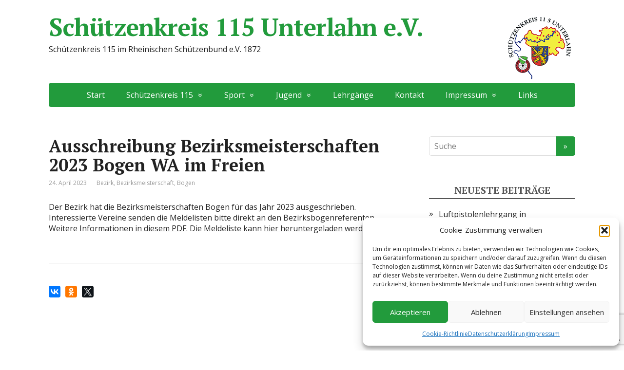

--- FILE ---
content_type: text/html; charset=UTF-8
request_url: https://www.schuetzenkreis-115.de/2023/04/24/ausschreibung-bezirksmeisterschaften-2023-bogen-wa-im-freien/
body_size: 65228
content:
<!DOCTYPE html>
<html lang="de">
<head>
	<!--[if IE]>
	<meta http-equiv="X-UA-Compatible" content="IE=9; IE=8; IE=7; IE=edge" /><![endif]-->
	<meta charset="utf-8" />
	<meta name="viewport" content="width=device-width, initial-scale=1.0">

	
<!-- MapPress Easy Google Maps Version:2.95.9 (https://www.mappresspro.com) -->
<title>Ausschreibung Bezirksmeisterschaften 2023 Bogen WA im Freien &#8211; Schützenkreis 115 Unterlahn e.V.</title>
<meta name='robots' content='max-image-preview:large' />
<link rel='dns-prefetch' href='//yastatic.net' />
<link rel='dns-prefetch' href='//fonts.googleapis.com' />
<link rel="alternate" type="application/rss+xml" title="Schützenkreis 115 Unterlahn e.V. &raquo; Feed" href="https://www.schuetzenkreis-115.de/feed/" />
<link rel="alternate" title="oEmbed (JSON)" type="application/json+oembed" href="https://www.schuetzenkreis-115.de/wp-json/oembed/1.0/embed?url=https%3A%2F%2Fwww.schuetzenkreis-115.de%2F2023%2F04%2F24%2Fausschreibung-bezirksmeisterschaften-2023-bogen-wa-im-freien%2F" />
<link rel="alternate" title="oEmbed (XML)" type="text/xml+oembed" href="https://www.schuetzenkreis-115.de/wp-json/oembed/1.0/embed?url=https%3A%2F%2Fwww.schuetzenkreis-115.de%2F2023%2F04%2F24%2Fausschreibung-bezirksmeisterschaften-2023-bogen-wa-im-freien%2F&#038;format=xml" />
<style id='wp-img-auto-sizes-contain-inline-css' type='text/css'>
img:is([sizes=auto i],[sizes^="auto," i]){contain-intrinsic-size:3000px 1500px}
/*# sourceURL=wp-img-auto-sizes-contain-inline-css */
</style>
<style id='wp-emoji-styles-inline-css' type='text/css'>

	img.wp-smiley, img.emoji {
		display: inline !important;
		border: none !important;
		box-shadow: none !important;
		height: 1em !important;
		width: 1em !important;
		margin: 0 0.07em !important;
		vertical-align: -0.1em !important;
		background: none !important;
		padding: 0 !important;
	}
/*# sourceURL=wp-emoji-styles-inline-css */
</style>
<link rel='stylesheet' id='wp-block-library-css' href='https://www.schuetzenkreis-115.de/wp-includes/css/dist/block-library/style.min.css?ver=80a005059e5f081ead5e0b5562269e7d' type='text/css' media='all' />
<style id='global-styles-inline-css' type='text/css'>
:root{--wp--preset--aspect-ratio--square: 1;--wp--preset--aspect-ratio--4-3: 4/3;--wp--preset--aspect-ratio--3-4: 3/4;--wp--preset--aspect-ratio--3-2: 3/2;--wp--preset--aspect-ratio--2-3: 2/3;--wp--preset--aspect-ratio--16-9: 16/9;--wp--preset--aspect-ratio--9-16: 9/16;--wp--preset--color--black: #000000;--wp--preset--color--cyan-bluish-gray: #abb8c3;--wp--preset--color--white: #ffffff;--wp--preset--color--pale-pink: #f78da7;--wp--preset--color--vivid-red: #cf2e2e;--wp--preset--color--luminous-vivid-orange: #ff6900;--wp--preset--color--luminous-vivid-amber: #fcb900;--wp--preset--color--light-green-cyan: #7bdcb5;--wp--preset--color--vivid-green-cyan: #00d084;--wp--preset--color--pale-cyan-blue: #8ed1fc;--wp--preset--color--vivid-cyan-blue: #0693e3;--wp--preset--color--vivid-purple: #9b51e0;--wp--preset--gradient--vivid-cyan-blue-to-vivid-purple: linear-gradient(135deg,rgb(6,147,227) 0%,rgb(155,81,224) 100%);--wp--preset--gradient--light-green-cyan-to-vivid-green-cyan: linear-gradient(135deg,rgb(122,220,180) 0%,rgb(0,208,130) 100%);--wp--preset--gradient--luminous-vivid-amber-to-luminous-vivid-orange: linear-gradient(135deg,rgb(252,185,0) 0%,rgb(255,105,0) 100%);--wp--preset--gradient--luminous-vivid-orange-to-vivid-red: linear-gradient(135deg,rgb(255,105,0) 0%,rgb(207,46,46) 100%);--wp--preset--gradient--very-light-gray-to-cyan-bluish-gray: linear-gradient(135deg,rgb(238,238,238) 0%,rgb(169,184,195) 100%);--wp--preset--gradient--cool-to-warm-spectrum: linear-gradient(135deg,rgb(74,234,220) 0%,rgb(151,120,209) 20%,rgb(207,42,186) 40%,rgb(238,44,130) 60%,rgb(251,105,98) 80%,rgb(254,248,76) 100%);--wp--preset--gradient--blush-light-purple: linear-gradient(135deg,rgb(255,206,236) 0%,rgb(152,150,240) 100%);--wp--preset--gradient--blush-bordeaux: linear-gradient(135deg,rgb(254,205,165) 0%,rgb(254,45,45) 50%,rgb(107,0,62) 100%);--wp--preset--gradient--luminous-dusk: linear-gradient(135deg,rgb(255,203,112) 0%,rgb(199,81,192) 50%,rgb(65,88,208) 100%);--wp--preset--gradient--pale-ocean: linear-gradient(135deg,rgb(255,245,203) 0%,rgb(182,227,212) 50%,rgb(51,167,181) 100%);--wp--preset--gradient--electric-grass: linear-gradient(135deg,rgb(202,248,128) 0%,rgb(113,206,126) 100%);--wp--preset--gradient--midnight: linear-gradient(135deg,rgb(2,3,129) 0%,rgb(40,116,252) 100%);--wp--preset--font-size--small: 13px;--wp--preset--font-size--medium: 20px;--wp--preset--font-size--large: 36px;--wp--preset--font-size--x-large: 42px;--wp--preset--spacing--20: 0.44rem;--wp--preset--spacing--30: 0.67rem;--wp--preset--spacing--40: 1rem;--wp--preset--spacing--50: 1.5rem;--wp--preset--spacing--60: 2.25rem;--wp--preset--spacing--70: 3.38rem;--wp--preset--spacing--80: 5.06rem;--wp--preset--shadow--natural: 6px 6px 9px rgba(0, 0, 0, 0.2);--wp--preset--shadow--deep: 12px 12px 50px rgba(0, 0, 0, 0.4);--wp--preset--shadow--sharp: 6px 6px 0px rgba(0, 0, 0, 0.2);--wp--preset--shadow--outlined: 6px 6px 0px -3px rgb(255, 255, 255), 6px 6px rgb(0, 0, 0);--wp--preset--shadow--crisp: 6px 6px 0px rgb(0, 0, 0);}:where(.is-layout-flex){gap: 0.5em;}:where(.is-layout-grid){gap: 0.5em;}body .is-layout-flex{display: flex;}.is-layout-flex{flex-wrap: wrap;align-items: center;}.is-layout-flex > :is(*, div){margin: 0;}body .is-layout-grid{display: grid;}.is-layout-grid > :is(*, div){margin: 0;}:where(.wp-block-columns.is-layout-flex){gap: 2em;}:where(.wp-block-columns.is-layout-grid){gap: 2em;}:where(.wp-block-post-template.is-layout-flex){gap: 1.25em;}:where(.wp-block-post-template.is-layout-grid){gap: 1.25em;}.has-black-color{color: var(--wp--preset--color--black) !important;}.has-cyan-bluish-gray-color{color: var(--wp--preset--color--cyan-bluish-gray) !important;}.has-white-color{color: var(--wp--preset--color--white) !important;}.has-pale-pink-color{color: var(--wp--preset--color--pale-pink) !important;}.has-vivid-red-color{color: var(--wp--preset--color--vivid-red) !important;}.has-luminous-vivid-orange-color{color: var(--wp--preset--color--luminous-vivid-orange) !important;}.has-luminous-vivid-amber-color{color: var(--wp--preset--color--luminous-vivid-amber) !important;}.has-light-green-cyan-color{color: var(--wp--preset--color--light-green-cyan) !important;}.has-vivid-green-cyan-color{color: var(--wp--preset--color--vivid-green-cyan) !important;}.has-pale-cyan-blue-color{color: var(--wp--preset--color--pale-cyan-blue) !important;}.has-vivid-cyan-blue-color{color: var(--wp--preset--color--vivid-cyan-blue) !important;}.has-vivid-purple-color{color: var(--wp--preset--color--vivid-purple) !important;}.has-black-background-color{background-color: var(--wp--preset--color--black) !important;}.has-cyan-bluish-gray-background-color{background-color: var(--wp--preset--color--cyan-bluish-gray) !important;}.has-white-background-color{background-color: var(--wp--preset--color--white) !important;}.has-pale-pink-background-color{background-color: var(--wp--preset--color--pale-pink) !important;}.has-vivid-red-background-color{background-color: var(--wp--preset--color--vivid-red) !important;}.has-luminous-vivid-orange-background-color{background-color: var(--wp--preset--color--luminous-vivid-orange) !important;}.has-luminous-vivid-amber-background-color{background-color: var(--wp--preset--color--luminous-vivid-amber) !important;}.has-light-green-cyan-background-color{background-color: var(--wp--preset--color--light-green-cyan) !important;}.has-vivid-green-cyan-background-color{background-color: var(--wp--preset--color--vivid-green-cyan) !important;}.has-pale-cyan-blue-background-color{background-color: var(--wp--preset--color--pale-cyan-blue) !important;}.has-vivid-cyan-blue-background-color{background-color: var(--wp--preset--color--vivid-cyan-blue) !important;}.has-vivid-purple-background-color{background-color: var(--wp--preset--color--vivid-purple) !important;}.has-black-border-color{border-color: var(--wp--preset--color--black) !important;}.has-cyan-bluish-gray-border-color{border-color: var(--wp--preset--color--cyan-bluish-gray) !important;}.has-white-border-color{border-color: var(--wp--preset--color--white) !important;}.has-pale-pink-border-color{border-color: var(--wp--preset--color--pale-pink) !important;}.has-vivid-red-border-color{border-color: var(--wp--preset--color--vivid-red) !important;}.has-luminous-vivid-orange-border-color{border-color: var(--wp--preset--color--luminous-vivid-orange) !important;}.has-luminous-vivid-amber-border-color{border-color: var(--wp--preset--color--luminous-vivid-amber) !important;}.has-light-green-cyan-border-color{border-color: var(--wp--preset--color--light-green-cyan) !important;}.has-vivid-green-cyan-border-color{border-color: var(--wp--preset--color--vivid-green-cyan) !important;}.has-pale-cyan-blue-border-color{border-color: var(--wp--preset--color--pale-cyan-blue) !important;}.has-vivid-cyan-blue-border-color{border-color: var(--wp--preset--color--vivid-cyan-blue) !important;}.has-vivid-purple-border-color{border-color: var(--wp--preset--color--vivid-purple) !important;}.has-vivid-cyan-blue-to-vivid-purple-gradient-background{background: var(--wp--preset--gradient--vivid-cyan-blue-to-vivid-purple) !important;}.has-light-green-cyan-to-vivid-green-cyan-gradient-background{background: var(--wp--preset--gradient--light-green-cyan-to-vivid-green-cyan) !important;}.has-luminous-vivid-amber-to-luminous-vivid-orange-gradient-background{background: var(--wp--preset--gradient--luminous-vivid-amber-to-luminous-vivid-orange) !important;}.has-luminous-vivid-orange-to-vivid-red-gradient-background{background: var(--wp--preset--gradient--luminous-vivid-orange-to-vivid-red) !important;}.has-very-light-gray-to-cyan-bluish-gray-gradient-background{background: var(--wp--preset--gradient--very-light-gray-to-cyan-bluish-gray) !important;}.has-cool-to-warm-spectrum-gradient-background{background: var(--wp--preset--gradient--cool-to-warm-spectrum) !important;}.has-blush-light-purple-gradient-background{background: var(--wp--preset--gradient--blush-light-purple) !important;}.has-blush-bordeaux-gradient-background{background: var(--wp--preset--gradient--blush-bordeaux) !important;}.has-luminous-dusk-gradient-background{background: var(--wp--preset--gradient--luminous-dusk) !important;}.has-pale-ocean-gradient-background{background: var(--wp--preset--gradient--pale-ocean) !important;}.has-electric-grass-gradient-background{background: var(--wp--preset--gradient--electric-grass) !important;}.has-midnight-gradient-background{background: var(--wp--preset--gradient--midnight) !important;}.has-small-font-size{font-size: var(--wp--preset--font-size--small) !important;}.has-medium-font-size{font-size: var(--wp--preset--font-size--medium) !important;}.has-large-font-size{font-size: var(--wp--preset--font-size--large) !important;}.has-x-large-font-size{font-size: var(--wp--preset--font-size--x-large) !important;}
/*# sourceURL=global-styles-inline-css */
</style>

<style id='classic-theme-styles-inline-css' type='text/css'>
/*! This file is auto-generated */
.wp-block-button__link{color:#fff;background-color:#32373c;border-radius:9999px;box-shadow:none;text-decoration:none;padding:calc(.667em + 2px) calc(1.333em + 2px);font-size:1.125em}.wp-block-file__button{background:#32373c;color:#fff;text-decoration:none}
/*# sourceURL=/wp-includes/css/classic-themes.min.css */
</style>
<link rel='stylesheet' id='contact-form-7-css' href='https://www.schuetzenkreis-115.de/wp-content/plugins/contact-form-7/includes/css/styles.css?ver=6.1.4' type='text/css' media='all' />
<link rel='stylesheet' id='mappress-leaflet-css' href='https://www.schuetzenkreis-115.de/wp-content/plugins/mappress-google-maps-for-wordpress/lib/leaflet/leaflet.css?ver=1.7.1' type='text/css' media='all' />
<link rel='stylesheet' id='mappress-css' href='https://www.schuetzenkreis-115.de/wp-content/plugins/mappress-google-maps-for-wordpress/css/mappress.css?ver=2.95.9' type='text/css' media='all' />
<link rel='stylesheet' id='cmplz-general-css' href='https://www.schuetzenkreis-115.de/wp-content/plugins/complianz-gdpr/assets/css/cookieblocker.min.css?ver=1766004469' type='text/css' media='all' />
<link rel='stylesheet' id='basic-fonts-css' href='//fonts.googleapis.com/css?family=PT+Serif%3A400%2C700%7COpen+Sans%3A400%2C400italic%2C700%2C700italic&#038;subset=latin%2Ccyrillic&#038;ver=1' type='text/css' media='all' />
<link rel='stylesheet' id='basic-style-css' href='https://www.schuetzenkreis-115.de/wp-content/themes/basic/style.css?ver=1' type='text/css' media='all' />
<script type="text/javascript" src="https://www.schuetzenkreis-115.de/wp-includes/js/jquery/jquery.min.js?ver=3.7.1" id="jquery-core-js"></script>
<script type="text/javascript" src="https://www.schuetzenkreis-115.de/wp-includes/js/jquery/jquery-migrate.min.js?ver=3.4.1" id="jquery-migrate-js"></script>
<link rel="https://api.w.org/" href="https://www.schuetzenkreis-115.de/wp-json/" /><link rel="alternate" title="JSON" type="application/json" href="https://www.schuetzenkreis-115.de/wp-json/wp/v2/posts/2661" /><link rel="EditURI" type="application/rsd+xml" title="RSD" href="https://www.schuetzenkreis-115.de/xmlrpc.php?rsd" />

<link rel="canonical" href="https://www.schuetzenkreis-115.de/2023/04/24/ausschreibung-bezirksmeisterschaften-2023-bogen-wa-im-freien/" />
<link rel='shortlink' href='https://www.schuetzenkreis-115.de/?p=2661' />
		<script>
			var jabvfcr = {
				selector: "[id=&#039;designedby&#039;]",
				manipulation: "html",
				html: ''
			};
		</script>
					<style>.cmplz-hidden {
					display: none !important;
				}</style><!-- Analytics by WP Statistics - https://wp-statistics.com -->
<!-- BEGIN Customizer CSS -->
<style type='text/css' id='basic-customizer-css'>a:hover,#logo,.bx-controls a:hover .fa{color:#229b3c}a:hover{color:#229b3c}blockquote,q,input:focus,textarea:focus,select:focus{border-color:#229b3c}input[type=submit],input[type=button],button,.submit,.button,.woocommerce #respond input#submit.alt,.woocommerce a.button.alt,.woocommerce button.button.alt, .woocommerce input.button.alt,.woocommerce #respond input#submit.alt:hover,.woocommerce a.button.alt:hover,.woocommerce button.button.alt:hover,.woocommerce input.button.alt:hover,#mobile-menu,.top-menu,.top-menu .sub-menu,.top-menu .children,.more-link,.nav-links a:hover,.nav-links .current,#footer{background-color:#229b3c}@media screen and (max-width:1023px){.topnav{background-color:#229b3c}}</style>
<!-- END Customizer CSS -->
<link rel="icon" href="https://www.schuetzenkreis-115.de/wp-content/uploads/2018/01/cropped-Kreislogo_5-2-32x32.png" sizes="32x32" />
<link rel="icon" href="https://www.schuetzenkreis-115.de/wp-content/uploads/2018/01/cropped-Kreislogo_5-2-192x192.png" sizes="192x192" />
<link rel="apple-touch-icon" href="https://www.schuetzenkreis-115.de/wp-content/uploads/2018/01/cropped-Kreislogo_5-2-180x180.png" />
<meta name="msapplication-TileImage" content="https://www.schuetzenkreis-115.de/wp-content/uploads/2018/01/cropped-Kreislogo_5-2-270x270.png" />
		<style type="text/css" id="wp-custom-css">
			#logo { display: block; margin: 0; padding: 0; font: bold 50px/50px 'PT Serif', Tahoma, Verdana, Segoe, sans-serif;}
.layout-center #content {
	width: 100%
}
.wp-polls .Buttons {
	border:1px solid #c8c8c8;
	background-color: #000000;
}
		</style>
		
</head>
<body data-cmplz=1 class="wp-singular post-template-default single single-post postid-2661 single-format-standard wp-custom-logo wp-theme-basic layout-">
<div class="wrapper clearfix">

	
		<!-- BEGIN header -->
	<header id="header" class="clearfix">

        <div class="header-top-wrap">
        
                        <div class="sitetitle maxwidth grid ">

                <div class="logo">

                                            <a id="logo" href="https://www.schuetzenkreis-115.de/" class="blog-name">
                    <img width="144" height="140" src="https://www.schuetzenkreis-115.de/wp-content/uploads/2018/04/kreislogo140.png" class="custom-logo custom-logo-right" alt="Schützenkreis 115 Unterlahn e.V." decoding="async" />Schützenkreis 115 Unterlahn e.V.                        </a>
                    
                    
                                            <p class="sitedescription">Schützenkreis 115 im Rheinischen Schützenbund e.V. 1872</p>
                    
                </div>
                            </div>

                </div>

		        <div class="topnav">

			<div id="mobile-menu" class="mm-active">Menüs</div>

			<nav>
				<ul class="top-menu maxwidth clearfix"><li id="menu-item-15" class="menu-item menu-item-type-custom menu-item-object-custom menu-item-home menu-item-15"><a href="http://www.schuetzenkreis-115.de">Start</a></li>
<li id="menu-item-14" class="menu-item menu-item-type-custom menu-item-object-custom menu-item-has-children menu-item-14"><a>Schützenkreis 115</a><span class="open-submenu"></span>
<ul class="sub-menu">
	<li id="menu-item-23" class="menu-item menu-item-type-post_type menu-item-object-page menu-item-23"><a href="https://www.schuetzenkreis-115.de/vorstand/">Vorstand</a></li>
	<li id="menu-item-438" class="menu-item menu-item-type-post_type menu-item-object-page menu-item-438"><a href="https://www.schuetzenkreis-115.de/die-vereine-im-schuetzenkreis-11-5/">Die Vereine im Schützenkreis 11 5</a></li>
	<li id="menu-item-631" class="menu-item menu-item-type-post_type menu-item-object-page menu-item-631"><a href="https://www.schuetzenkreis-115.de/termine/">Termine</a></li>
	<li id="menu-item-28" class="menu-item menu-item-type-post_type menu-item-object-page menu-item-28"><a href="https://www.schuetzenkreis-115.de/satzung/">Satzung</a></li>
	<li id="menu-item-499" class="menu-item menu-item-type-post_type menu-item-object-page menu-item-499"><a href="https://www.schuetzenkreis-115.de/protokolle/">Protokolle</a></li>
</ul>
</li>
<li id="menu-item-16" class="menu-item menu-item-type-custom menu-item-object-custom menu-item-has-children menu-item-16"><a>Sport</a><span class="open-submenu"></span>
<ul class="sub-menu">
	<li id="menu-item-546" class="menu-item menu-item-type-post_type menu-item-object-page menu-item-546"><a href="https://www.schuetzenkreis-115.de/startgelder-kreismeisterschaft-ab-2019/">Startgelder Kreismeisterschaft ab 2019</a></li>
	<li id="menu-item-30" class="menu-item menu-item-type-custom menu-item-object-custom menu-item-has-children menu-item-30"><a>Ligawettkämpfe</a><span class="open-submenu"></span>
	<ul class="sub-menu">
		<li id="menu-item-3855" class="menu-item menu-item-type-post_type menu-item-object-page menu-item-3855"><a href="https://www.schuetzenkreis-115.de/liga-wettkaempfe-2025/">Liga-Wettkämpfe 2025</a></li>
		<li id="menu-item-3407" class="menu-item menu-item-type-post_type menu-item-object-page menu-item-3407"><a href="https://www.schuetzenkreis-115.de/liga-wettkaempfe-2024/">Liga-Wettkämpfe 2024</a></li>
		<li id="menu-item-2655" class="menu-item menu-item-type-post_type menu-item-object-page menu-item-2655"><a href="https://www.schuetzenkreis-115.de/liga-wettkaempfe-2023/">Liga-Wettkämpfe 2023</a></li>
		<li id="menu-item-2070" class="menu-item menu-item-type-post_type menu-item-object-page menu-item-2070"><a href="https://www.schuetzenkreis-115.de/liga-wettkaempfe-2022/">Liga-Wettkämpfe 2022</a></li>
		<li id="menu-item-1872" class="menu-item menu-item-type-post_type menu-item-object-page menu-item-1872"><a href="https://www.schuetzenkreis-115.de/liga-wettkaempfe-2020/">Liga-Wettkämpfe 2020</a></li>
		<li id="menu-item-1280" class="menu-item menu-item-type-post_type menu-item-object-page menu-item-1280"><a href="https://www.schuetzenkreis-115.de/liga-wettkaempfe-2019/">Liga-Wettkämpfe 2019</a></li>
		<li id="menu-item-625" class="menu-item menu-item-type-post_type menu-item-object-page menu-item-625"><a href="https://www.schuetzenkreis-115.de/liga-wettkaempfe-2018/">Liga-Wettkämpfe 2018</a></li>
	</ul>
</li>
	<li id="menu-item-31" class="menu-item menu-item-type-custom menu-item-object-custom menu-item-has-children menu-item-31"><a>Meisterschaften</a><span class="open-submenu"></span>
	<ul class="sub-menu">
		<li id="menu-item-4053" class="menu-item menu-item-type-post_type menu-item-object-page menu-item-4053"><a href="https://www.schuetzenkreis-115.de/kreismeisterschaften-2026/">KM-2026</a></li>
		<li id="menu-item-3258" class="menu-item menu-item-type-post_type menu-item-object-page menu-item-has-children menu-item-3258"><a href="https://www.schuetzenkreis-115.de/kreismeisterschaften-archiv-2011-bis-2016/">KM-ARCHIV</a><span class="open-submenu"></span>
		<ul class="sub-menu">
			<li id="menu-item-3570" class="menu-item menu-item-type-post_type menu-item-object-page menu-item-3570"><a href="https://www.schuetzenkreis-115.de/kreismeisterschaften-2025/">KM-2025</a></li>
			<li id="menu-item-2818" class="menu-item menu-item-type-post_type menu-item-object-page menu-item-2818"><a href="https://www.schuetzenkreis-115.de/kreismeisterschaft-2024/">KM-2024</a></li>
			<li id="menu-item-2204" class="menu-item menu-item-type-post_type menu-item-object-page menu-item-2204"><a href="https://www.schuetzenkreis-115.de/kreismeisterschaften-2023/">KM-2023</a></li>
			<li id="menu-item-1965" class="menu-item menu-item-type-post_type menu-item-object-page menu-item-1965"><a href="https://www.schuetzenkreis-115.de/kreismeisterschaften-2022/">KM-2022</a></li>
			<li id="menu-item-1849" class="menu-item menu-item-type-post_type menu-item-object-page menu-item-1849"><a href="https://www.schuetzenkreis-115.de/kreismeisterschaft-2021/">KM-2021</a></li>
			<li id="menu-item-1552" class="menu-item menu-item-type-post_type menu-item-object-page menu-item-1552"><a href="https://www.schuetzenkreis-115.de/kreismeisterschaften-2020/">KM-2020</a></li>
			<li id="menu-item-844" class="menu-item menu-item-type-post_type menu-item-object-page menu-item-844"><a href="https://www.schuetzenkreis-115.de/kreismeisterschaften-2019/">KM-2019</a></li>
			<li id="menu-item-340" class="menu-item menu-item-type-post_type menu-item-object-page menu-item-340"><a href="https://www.schuetzenkreis-115.de/kreismeisterschaften-2018/">KM-2018</a></li>
			<li id="menu-item-339" class="menu-item menu-item-type-post_type menu-item-object-page menu-item-339"><a href="https://www.schuetzenkreis-115.de/kreismeisterschaften-2017/">KM-2017</a></li>
		</ul>
</li>
	</ul>
</li>
	<li id="menu-item-34" class="menu-item menu-item-type-custom menu-item-object-custom menu-item-34"><a>Kreispokale</a></li>
	<li id="menu-item-33" class="menu-item menu-item-type-custom menu-item-object-custom menu-item-has-children menu-item-33"><a>Kreiskönige</a><span class="open-submenu"></span>
	<ul class="sub-menu">
		<li id="menu-item-683" class="menu-item menu-item-type-post_type menu-item-object-page menu-item-683"><a href="https://www.schuetzenkreis-115.de/kreiskoenigsschiessen-2018/">Kreisschützenköniginnen und Könige ab 2005 bis heute</a></li>
	</ul>
</li>
	<li id="menu-item-35" class="menu-item menu-item-type-custom menu-item-object-custom menu-item-35"><a>Damen</a></li>
	<li id="menu-item-32" class="menu-item menu-item-type-custom menu-item-object-custom menu-item-has-children menu-item-32"><a>Kreisaltersschießen</a><span class="open-submenu"></span>
	<ul class="sub-menu">
		<li id="menu-item-3339" class="menu-item menu-item-type-post_type menu-item-object-page menu-item-3339"><a href="https://www.schuetzenkreis-115.de/kreisaltersschiessen-2024/">KAS 2024</a></li>
		<li id="menu-item-2613" class="menu-item menu-item-type-post_type menu-item-object-page menu-item-2613"><a href="https://www.schuetzenkreis-115.de/kreisaltersschiessen-2023/">KAS 2023</a></li>
		<li id="menu-item-1735" class="menu-item menu-item-type-post_type menu-item-object-page menu-item-1735"><a href="https://www.schuetzenkreis-115.de/kreisaltersschiessen-2020/">KAS-2020</a></li>
		<li id="menu-item-1746" class="menu-item menu-item-type-post_type menu-item-object-page menu-item-1746"><a href="https://www.schuetzenkreis-115.de/kreisaltersschiessen-2019/">KAS-2019</a></li>
		<li id="menu-item-144" class="menu-item menu-item-type-post_type menu-item-object-page menu-item-144"><a href="https://www.schuetzenkreis-115.de/kreisalterschiessen-2018/">KAS-2018</a></li>
	</ul>
</li>
</ul>
</li>
<li id="menu-item-17" class="menu-item menu-item-type-custom menu-item-object-custom menu-item-has-children menu-item-17"><a>Jugend</a><span class="open-submenu"></span>
<ul class="sub-menu">
	<li id="menu-item-1677" class="menu-item menu-item-type-custom menu-item-object-custom menu-item-has-children menu-item-1677"><a>Liga</a><span class="open-submenu"></span>
	<ul class="sub-menu">
		<li id="menu-item-1678" class="menu-item menu-item-type-post_type menu-item-object-page menu-item-1678"><a href="https://www.schuetzenkreis-115.de/jugend-liga-2019/">Jugend Liga 2019</a></li>
	</ul>
</li>
	<li id="menu-item-36" class="menu-item menu-item-type-custom menu-item-object-custom menu-item-has-children menu-item-36"><a href="http://ff">Sommerrunde</a><span class="open-submenu"></span>
	<ul class="sub-menu">
		<li id="menu-item-1174" class="menu-item menu-item-type-custom menu-item-object-custom menu-item-has-children menu-item-1174"><a>SR-2019</a><span class="open-submenu"></span>
		<ul class="sub-menu">
			<li id="menu-item-1177" class="menu-item menu-item-type-post_type menu-item-object-page menu-item-1177"><a href="https://www.schuetzenkreis-115.de/ausschreibung-sommerrunde-jugend-2019/">Ausschreibung Sommerrunde Jugend 2019</a></li>
			<li id="menu-item-1240" class="menu-item menu-item-type-post_type menu-item-object-page menu-item-1240"><a href="https://www.schuetzenkreis-115.de/sommerrunde-2019/">Ergebnisse Sommerrunde 2019</a></li>
		</ul>
</li>
		<li id="menu-item-47" class="menu-item menu-item-type-custom menu-item-object-custom menu-item-has-children menu-item-47"><a>SR-2018</a><span class="open-submenu"></span>
		<ul class="sub-menu">
			<li id="menu-item-578" class="menu-item menu-item-type-post_type menu-item-object-page menu-item-578"><a href="https://www.schuetzenkreis-115.de/ausschreibung-sr-2018/">Einladung / Ausschreibung SR 2018</a></li>
			<li id="menu-item-743" class="menu-item menu-item-type-post_type menu-item-object-page menu-item-743"><a href="https://www.schuetzenkreis-115.de/sr-2018-1-wk-ergeshausen/">SR-2018 1. WK Ergeshausen</a></li>
			<li id="menu-item-1109" class="menu-item menu-item-type-post_type menu-item-object-page menu-item-1109"><a href="https://www.schuetzenkreis-115.de/ergebnisse-sommerrunde-2018/">Ergebnisse Sommerrunde 2018</a></li>
		</ul>
</li>
		<li id="menu-item-239" class="menu-item menu-item-type-post_type menu-item-object-page menu-item-239"><a href="https://www.schuetzenkreis-115.de/jugend-sommerrunde-2017/">SR-2017</a></li>
		<li id="menu-item-233" class="menu-item menu-item-type-post_type menu-item-object-page menu-item-233"><a href="https://www.schuetzenkreis-115.de/sommerrunde-archiv/">SR-Archiv</a></li>
	</ul>
</li>
	<li id="menu-item-37" class="menu-item menu-item-type-custom menu-item-object-custom menu-item-has-children menu-item-37"><a href="http://gg">Jugendpokal</a><span class="open-submenu"></span>
	<ul class="sub-menu">
		<li id="menu-item-1175" class="menu-item menu-item-type-custom menu-item-object-custom menu-item-has-children menu-item-1175"><a>JP-2019</a><span class="open-submenu"></span>
		<ul class="sub-menu">
			<li id="menu-item-1176" class="menu-item menu-item-type-post_type menu-item-object-page menu-item-1176"><a href="https://www.schuetzenkreis-115.de/ausschreibung-jugendpokal-2019/">Ausschreibung Jugendpokal 2019</a></li>
			<li id="menu-item-1239" class="menu-item menu-item-type-post_type menu-item-object-page menu-item-1239"><a href="https://www.schuetzenkreis-115.de/jugendpokalrunde-2019/">Ergebnisse Jugendpokalrunde 2019</a></li>
		</ul>
</li>
		<li id="menu-item-50" class="menu-item menu-item-type-custom menu-item-object-custom menu-item-has-children menu-item-50"><a>JP-2018</a><span class="open-submenu"></span>
		<ul class="sub-menu">
			<li id="menu-item-581" class="menu-item menu-item-type-post_type menu-item-object-page menu-item-581"><a href="https://www.schuetzenkreis-115.de/ausschreibung-kreisjugendpokal-2018/">Ausschreibung Kreisjugendpokal 2018</a></li>
			<li id="menu-item-742" class="menu-item menu-item-type-post_type menu-item-object-page menu-item-742"><a href="https://www.schuetzenkreis-115.de/jp-2018-1-vk-ergeshausen/">JP-2018 1. VK Ergeshausen</a></li>
		</ul>
</li>
		<li id="menu-item-49" class="menu-item menu-item-type-custom menu-item-object-custom menu-item-49"><a href="http://dd">JP-2017</a></li>
		<li id="menu-item-51" class="menu-item menu-item-type-custom menu-item-object-custom menu-item-51"><a href="http://dd">JP-Archiv</a></li>
	</ul>
</li>
	<li id="menu-item-38" class="menu-item menu-item-type-custom menu-item-object-custom menu-item-38"><a href="http://df">Jugendkönige</a></li>
	<li id="menu-item-39" class="menu-item menu-item-type-custom menu-item-object-custom menu-item-has-children menu-item-39"><a href="http://wewe">Zeltlager</a><span class="open-submenu"></span>
	<ul class="sub-menu">
		<li id="menu-item-648" class="menu-item menu-item-type-post_type menu-item-object-page menu-item-648"><a href="https://www.schuetzenkreis-115.de/jugendzeltlager-2018/">Jugendzeltlager 2018</a></li>
	</ul>
</li>
</ul>
</li>
<li id="menu-item-18" class="menu-item menu-item-type-custom menu-item-object-custom menu-item-18"><a>Lehrgänge</a></li>
<li id="menu-item-82" class="menu-item menu-item-type-post_type menu-item-object-page menu-item-82"><a href="https://www.schuetzenkreis-115.de/kontakt/">Kontakt</a></li>
<li id="menu-item-78" class="menu-item menu-item-type-post_type menu-item-object-page menu-item-has-children menu-item-78"><a href="https://www.schuetzenkreis-115.de/impressum/">Impressum</a><span class="open-submenu"></span>
<ul class="sub-menu">
	<li id="menu-item-639" class="menu-item menu-item-type-post_type menu-item-object-page menu-item-privacy-policy menu-item-639"><a rel="privacy-policy" href="https://www.schuetzenkreis-115.de/datenschutzerklaerung/">Datenschutzerklärung</a></li>
</ul>
</li>
<li id="menu-item-1119" class="menu-item menu-item-type-post_type menu-item-object-page menu-item-1119"><a href="https://www.schuetzenkreis-115.de/links/">Links</a></li>
</ul>			</nav>

		</div>
		
	</header>
	<!-- END header -->

	

	<div id="main" class="maxwidth clearfix">
				<!-- BEGIN content -->
	
	<main id="content" class="content">

	
<article class="post-2661 post type-post status-publish format-standard has-post-thumbnail category-bezirk category-bezirksmeisterschaft category-bogen" itemscope itemtype="http://schema.org/Article">		<h1 itemprop="headline">Ausschreibung Bezirksmeisterschaften 2023 Bogen WA im Freien</h1>
		<aside class="meta"><span class="date">24. April 2023</span><span class="category"><a href="https://www.schuetzenkreis-115.de/category/bezirk/" rel="category tag">Bezirk</a>, <a href="https://www.schuetzenkreis-115.de/category/bezirksmeisterschaft/" rel="category tag">Bezirksmeisterschaft</a>, <a href="https://www.schuetzenkreis-115.de/category/bogen/" rel="category tag">Bogen</a></span></aside>	<div class="entry-box clearfix" itemprop='articleBody'>

		<div class="html-before-content"></div>
<div class="entry">
<p>Der Bezirk hat die Bezirksmeisterschaften Bogen für das Jahr 2023 ausgeschrieben. Interessierte Vereine senden die Meldelisten bitte direkt an den Bezirksbogenreferenten. Weitere Informationen <a href="http://www.schuetzenkreis-115.de/wp-content/uploads/2023/04/Ausschreibung-BM-2023-im-Freien-am-21.05.2023.pdf">in diesem PDF</a>. Die Meldeliste kann <a href="http://www.schuetzenkreis-115.de/wp-content/uploads/2023/04/Meldeliste-Bezirksbogenmeisterschaften-2023-im-Freien.xls">hier heruntergeladen werden</a>.</p>
</div>
<div class="html-after-content"></div>
<div class='social_share clearfix'><p class='socshare-title'></p><div class="ya-share2" data-services="vkontakte,facebook,odnoklassniki,gplus,twitter" data-counter="" ></div></div>
	</div> 		<aside class="meta"></aside>
	<!-- Schema.org Article markup -->
		<div class="markup">

			<meta itemscope itemprop="mainEntityOfPage" content="https://www.schuetzenkreis-115.de/2023/04/24/ausschreibung-bezirksmeisterschaften-2023-bogen-wa-im-freien/" />

			<div itemprop="image" itemscope itemtype="https://schema.org/ImageObject">
				<link itemprop="url" href="https://www.schuetzenkreis-115.de/wp-content/uploads/2023/04/logo.jpg">
				<link itemprop="contentUrl" href="https://www.schuetzenkreis-115.de/wp-content/uploads/2023/04/logo.jpg">
				<meta itemprop="width" content="185">
				<meta itemprop="height" content="193">
			</div>

			<meta itemprop="datePublished" content="2023-04-24T18:05:55+02:00">
			<meta itemprop="dateModified" content="2023-04-24T18:05:55+02:00" />
			<meta itemprop="author" content="mlinowski">

			<div itemprop="publisher" itemscope itemtype="https://schema.org/Organization">
				<meta itemprop="name" content="Schützenkreis 115 Unterlahn e.V.">
				<meta itemprop="address" content="Russia">
				<meta itemprop="telephone" content="+7 (000) 000-000-00">
				<div itemprop="logo" itemscope itemtype="https://schema.org/ImageObject">
					<link itemprop="url" href="https://www.schuetzenkreis-115.de/wp-content/themes/basic/img/logo.jpg">
					<link itemprop="contentUrl" href="https://www.schuetzenkreis-115.de/wp-content/themes/basic/img/logo.jpg">
				</div>
			</div>

		</div>
		<!-- END markup -->
		
	</article>

		


	</main> <!-- #content -->
	
<!-- BEGIN #sidebar -->
<aside id="sidebar" class="block">
	<ul id="widgetlist">

    <li id="search-2" class="widget widget_search"><form method="get" class="searchform" action="https://www.schuetzenkreis-115.de//">
    <input type="text" value="" placeholder="Suche" name="s" class="s" />
    <input type="submit" class="submit search_submit" value="&raquo;" />
</form>
</li>
		<li id="recent-posts-2" class="widget widget_recent_entries">
		<p class="wtitle">Neueste Beiträge</p>
		<ul>
											<li>
					<a href="https://www.schuetzenkreis-115.de/2026/01/17/luftpistolenlehrgang-in-ergeshausen/">Luftpistolenlehrgang in Ergeshausen</a>
									</li>
											<li>
					<a href="https://www.schuetzenkreis-115.de/2025/12/30/kreisaltersschiessen-in-netzbach/">Kreisaltersschießen in Netzbach</a>
									</li>
											<li>
					<a href="https://www.schuetzenkreis-115.de/2025/12/22/weihnachtsgruesse-2025/">Weihnachtsgrüße 2025</a>
									</li>
											<li>
					<a href="https://www.schuetzenkreis-115.de/2025/12/17/einladung-zum-diesjaehrigen-kreisaltersschiessen-in-netzbach/">Einladung zum diesjährigen Kreisaltersschießen in Netzbach</a>
									</li>
											<li>
					<a href="https://www.schuetzenkreis-115.de/2025/12/09/rueckblick-deutsche-meisterschaften-des-dsb-2025-in-muenchen-hannover-und-dortmund/">Rückblick Deutsche Meisterschaften des DSB 2025 in München, Hannover und Dortmund</a>
									</li>
					</ul>

		</li><li id="archives-2" class="widget widget_archive"><p class="wtitle">Archiv</p>
			<ul>
					<li><a href='https://www.schuetzenkreis-115.de/2026/01/'>Januar 2026</a></li>
	<li><a href='https://www.schuetzenkreis-115.de/2025/12/'>Dezember 2025</a></li>
	<li><a href='https://www.schuetzenkreis-115.de/2025/11/'>November 2025</a></li>
	<li><a href='https://www.schuetzenkreis-115.de/2025/09/'>September 2025</a></li>
	<li><a href='https://www.schuetzenkreis-115.de/2025/07/'>Juli 2025</a></li>
	<li><a href='https://www.schuetzenkreis-115.de/2025/06/'>Juni 2025</a></li>
	<li><a href='https://www.schuetzenkreis-115.de/2025/05/'>Mai 2025</a></li>
	<li><a href='https://www.schuetzenkreis-115.de/2025/04/'>April 2025</a></li>
	<li><a href='https://www.schuetzenkreis-115.de/2025/03/'>März 2025</a></li>
	<li><a href='https://www.schuetzenkreis-115.de/2025/02/'>Februar 2025</a></li>
	<li><a href='https://www.schuetzenkreis-115.de/2025/01/'>Januar 2025</a></li>
	<li><a href='https://www.schuetzenkreis-115.de/2024/12/'>Dezember 2024</a></li>
	<li><a href='https://www.schuetzenkreis-115.de/2024/11/'>November 2024</a></li>
	<li><a href='https://www.schuetzenkreis-115.de/2024/10/'>Oktober 2024</a></li>
	<li><a href='https://www.schuetzenkreis-115.de/2024/09/'>September 2024</a></li>
	<li><a href='https://www.schuetzenkreis-115.de/2024/08/'>August 2024</a></li>
	<li><a href='https://www.schuetzenkreis-115.de/2024/07/'>Juli 2024</a></li>
	<li><a href='https://www.schuetzenkreis-115.de/2024/06/'>Juni 2024</a></li>
	<li><a href='https://www.schuetzenkreis-115.de/2024/05/'>Mai 2024</a></li>
	<li><a href='https://www.schuetzenkreis-115.de/2024/03/'>März 2024</a></li>
	<li><a href='https://www.schuetzenkreis-115.de/2024/01/'>Januar 2024</a></li>
	<li><a href='https://www.schuetzenkreis-115.de/2023/12/'>Dezember 2023</a></li>
	<li><a href='https://www.schuetzenkreis-115.de/2023/11/'>November 2023</a></li>
	<li><a href='https://www.schuetzenkreis-115.de/2023/10/'>Oktober 2023</a></li>
	<li><a href='https://www.schuetzenkreis-115.de/2023/09/'>September 2023</a></li>
	<li><a href='https://www.schuetzenkreis-115.de/2023/07/'>Juli 2023</a></li>
	<li><a href='https://www.schuetzenkreis-115.de/2023/06/'>Juni 2023</a></li>
	<li><a href='https://www.schuetzenkreis-115.de/2023/04/'>April 2023</a></li>
	<li><a href='https://www.schuetzenkreis-115.de/2023/03/'>März 2023</a></li>
	<li><a href='https://www.schuetzenkreis-115.de/2023/02/'>Februar 2023</a></li>
	<li><a href='https://www.schuetzenkreis-115.de/2023/01/'>Januar 2023</a></li>
	<li><a href='https://www.schuetzenkreis-115.de/2022/12/'>Dezember 2022</a></li>
	<li><a href='https://www.schuetzenkreis-115.de/2022/11/'>November 2022</a></li>
	<li><a href='https://www.schuetzenkreis-115.de/2022/10/'>Oktober 2022</a></li>
	<li><a href='https://www.schuetzenkreis-115.de/2022/09/'>September 2022</a></li>
	<li><a href='https://www.schuetzenkreis-115.de/2022/08/'>August 2022</a></li>
	<li><a href='https://www.schuetzenkreis-115.de/2022/07/'>Juli 2022</a></li>
	<li><a href='https://www.schuetzenkreis-115.de/2022/06/'>Juni 2022</a></li>
	<li><a href='https://www.schuetzenkreis-115.de/2022/04/'>April 2022</a></li>
	<li><a href='https://www.schuetzenkreis-115.de/2022/03/'>März 2022</a></li>
	<li><a href='https://www.schuetzenkreis-115.de/2022/02/'>Februar 2022</a></li>
	<li><a href='https://www.schuetzenkreis-115.de/2022/01/'>Januar 2022</a></li>
	<li><a href='https://www.schuetzenkreis-115.de/2021/12/'>Dezember 2021</a></li>
	<li><a href='https://www.schuetzenkreis-115.de/2021/11/'>November 2021</a></li>
	<li><a href='https://www.schuetzenkreis-115.de/2021/09/'>September 2021</a></li>
	<li><a href='https://www.schuetzenkreis-115.de/2021/08/'>August 2021</a></li>
	<li><a href='https://www.schuetzenkreis-115.de/2021/05/'>Mai 2021</a></li>
	<li><a href='https://www.schuetzenkreis-115.de/2021/03/'>März 2021</a></li>
	<li><a href='https://www.schuetzenkreis-115.de/2021/02/'>Februar 2021</a></li>
	<li><a href='https://www.schuetzenkreis-115.de/2020/12/'>Dezember 2020</a></li>
	<li><a href='https://www.schuetzenkreis-115.de/2020/11/'>November 2020</a></li>
	<li><a href='https://www.schuetzenkreis-115.de/2020/10/'>Oktober 2020</a></li>
	<li><a href='https://www.schuetzenkreis-115.de/2020/09/'>September 2020</a></li>
	<li><a href='https://www.schuetzenkreis-115.de/2020/08/'>August 2020</a></li>
	<li><a href='https://www.schuetzenkreis-115.de/2020/06/'>Juni 2020</a></li>
	<li><a href='https://www.schuetzenkreis-115.de/2020/04/'>April 2020</a></li>
	<li><a href='https://www.schuetzenkreis-115.de/2020/03/'>März 2020</a></li>
	<li><a href='https://www.schuetzenkreis-115.de/2020/01/'>Januar 2020</a></li>
	<li><a href='https://www.schuetzenkreis-115.de/2019/12/'>Dezember 2019</a></li>
	<li><a href='https://www.schuetzenkreis-115.de/2019/10/'>Oktober 2019</a></li>
	<li><a href='https://www.schuetzenkreis-115.de/2019/09/'>September 2019</a></li>
	<li><a href='https://www.schuetzenkreis-115.de/2019/08/'>August 2019</a></li>
	<li><a href='https://www.schuetzenkreis-115.de/2019/07/'>Juli 2019</a></li>
	<li><a href='https://www.schuetzenkreis-115.de/2019/06/'>Juni 2019</a></li>
	<li><a href='https://www.schuetzenkreis-115.de/2019/05/'>Mai 2019</a></li>
	<li><a href='https://www.schuetzenkreis-115.de/2019/04/'>April 2019</a></li>
	<li><a href='https://www.schuetzenkreis-115.de/2019/02/'>Februar 2019</a></li>
	<li><a href='https://www.schuetzenkreis-115.de/2019/01/'>Januar 2019</a></li>
	<li><a href='https://www.schuetzenkreis-115.de/2018/12/'>Dezember 2018</a></li>
	<li><a href='https://www.schuetzenkreis-115.de/2018/11/'>November 2018</a></li>
	<li><a href='https://www.schuetzenkreis-115.de/2018/10/'>Oktober 2018</a></li>
	<li><a href='https://www.schuetzenkreis-115.de/2018/09/'>September 2018</a></li>
	<li><a href='https://www.schuetzenkreis-115.de/2018/07/'>Juli 2018</a></li>
	<li><a href='https://www.schuetzenkreis-115.de/2018/06/'>Juni 2018</a></li>
	<li><a href='https://www.schuetzenkreis-115.de/2018/05/'>Mai 2018</a></li>
	<li><a href='https://www.schuetzenkreis-115.de/2018/04/'>April 2018</a></li>
	<li><a href='https://www.schuetzenkreis-115.de/2018/03/'>März 2018</a></li>
	<li><a href='https://www.schuetzenkreis-115.de/2018/02/'>Februar 2018</a></li>
			</ul>

			</li><li id="categories-2" class="widget widget_categories"><p class="wtitle">Kategorien</p>
			<ul>
					<li class="cat-item cat-item-1"><a href="https://www.schuetzenkreis-115.de/category/allgemein/">Allgemein</a>
</li>
	<li class="cat-item cat-item-17"><a href="https://www.schuetzenkreis-115.de/category/bezirk/">Bezirk</a>
</li>
	<li class="cat-item cat-item-23"><a href="https://www.schuetzenkreis-115.de/category/bezirksmeisterschaft/">Bezirksmeisterschaft</a>
</li>
	<li class="cat-item cat-item-31"><a href="https://www.schuetzenkreis-115.de/category/bogen/">Bogen</a>
</li>
	<li class="cat-item cat-item-15"><a href="https://www.schuetzenkreis-115.de/category/deutsche-meisterschaft/">Deutsche Meisterschaft</a>
</li>
	<li class="cat-item cat-item-26"><a href="https://www.schuetzenkreis-115.de/category/ehrung/">Ehrung</a>
</li>
	<li class="cat-item cat-item-24"><a href="https://www.schuetzenkreis-115.de/category/einladung-delegiertenversammlung/">Einladung Delegiertenversammlung</a>
</li>
	<li class="cat-item cat-item-14"><a href="https://www.schuetzenkreis-115.de/category/ergebnisse/">Ergebnisse</a>
</li>
	<li class="cat-item cat-item-20"><a href="https://www.schuetzenkreis-115.de/category/familientag/">Familientag</a>
</li>
	<li class="cat-item cat-item-12"><a href="https://www.schuetzenkreis-115.de/category/jugend/">Jugend</a>
</li>
	<li class="cat-item cat-item-27"><a href="https://www.schuetzenkreis-115.de/category/kreis-115/">Kreis 115</a>
</li>
	<li class="cat-item cat-item-30"><a href="https://www.schuetzenkreis-115.de/category/kreisaltersschiessen/">Kreisaltersschießen</a>
</li>
	<li class="cat-item cat-item-32"><a href="https://www.schuetzenkreis-115.de/category/kreiskoenigsschiessen/">Kreiskönigsschießen</a>
</li>
	<li class="cat-item cat-item-16"><a href="https://www.schuetzenkreis-115.de/category/kreismeisterschaft/">Kreismeisterschaft</a>
</li>
	<li class="cat-item cat-item-9"><a href="https://www.schuetzenkreis-115.de/category/kreisschuetzenfest/">Kreisschützenfest</a>
</li>
	<li class="cat-item cat-item-13"><a href="https://www.schuetzenkreis-115.de/category/landesmeisterschaft/">Landesmeisterschaft</a>
</li>
	<li class="cat-item cat-item-10"><a href="https://www.schuetzenkreis-115.de/category/lehrgang/">Lehrgang</a>
</li>
	<li class="cat-item cat-item-6"><a href="https://www.schuetzenkreis-115.de/category/liga-wettkaempfe-2018/">Liga Wettkämpfe 2018</a>
</li>
	<li class="cat-item cat-item-19"><a href="https://www.schuetzenkreis-115.de/category/liga-wettkaempfe-2019/">Liga Wettkämpfe 2019</a>
</li>
	<li class="cat-item cat-item-25"><a href="https://www.schuetzenkreis-115.de/category/liga-wettkaempfe-2022/">Liga Wettkämpfe 2022</a>
</li>
	<li class="cat-item cat-item-21"><a href="https://www.schuetzenkreis-115.de/category/rsb/">RSB</a>
</li>
	<li class="cat-item cat-item-18"><a href="https://www.schuetzenkreis-115.de/category/termine/">Termine</a>
</li>
	<li class="cat-item cat-item-28"><a href="https://www.schuetzenkreis-115.de/category/vorstand/">Vorstand</a>
</li>
	<li class="cat-item cat-item-11"><a href="https://www.schuetzenkreis-115.de/category/zeltlager/">Zeltlager</a>
</li>
	<li class="cat-item cat-item-22"><a href="https://www.schuetzenkreis-115.de/category/zmi/">ZMI</a>
</li>
			</ul>

			</li>
	</ul>
</aside>
<!-- END #sidebar -->

</div>
<!-- #main -->


<footer id="footer" class="">

	
		<div class="footer-menu maxwidth">
		<ul class="footmenu clearfix"><li id="menu-item-642" class="menu-item menu-item-type-post_type menu-item-object-page menu-item-642"><a href="https://www.schuetzenkreis-115.de/impressum/">Impressum</a></li>
<li id="menu-item-641" class="menu-item menu-item-type-post_type menu-item-object-page menu-item-privacy-policy menu-item-641"><a rel="privacy-policy" href="https://www.schuetzenkreis-115.de/datenschutzerklaerung/">Datenschutzerklärung</a></li>
<li id="menu-item-2162" class="menu-item menu-item-type-post_type menu-item-object-page menu-item-2162"><a href="https://www.schuetzenkreis-115.de/cookie-richtlinie-eu/">Cookie-Richtlinie (EU)</a></li>
</ul>	</div>
	
	    	<div class="copyrights maxwidth grid">
		<div class="copytext col6">
			<p id="copy">
				<!--noindex--><a href="https://www.schuetzenkreis-115.de/" rel="nofollow">Schützenkreis 115 Unterlahn e.V.</a><!--/noindex--> &copy; 2026				<br/>
				<span class="copyright-text"></span>
				<br><a class="privacy-policy-link" href="https://www.schuetzenkreis-115.de/datenschutzerklaerung/" rel="privacy-policy">Datenschutzerklärung</a>			</p>
		</div>

		<div class="themeby col6 tr">
			<p id="designedby">
				Thema von				<!--noindex--><a href="https://wp-puzzle.com/" target="_blank" rel="external nofollow">WP Puzzle</a><!--/noindex-->
			</p>
						<div class="footer-counter"></div>
		</div>
	</div>
    	
</footer>


</div> 
<!-- .wrapper -->

<a id="toTop">&#10148;</a>

<script type="speculationrules">
{"prefetch":[{"source":"document","where":{"and":[{"href_matches":"/*"},{"not":{"href_matches":["/wp-*.php","/wp-admin/*","/wp-content/uploads/*","/wp-content/*","/wp-content/plugins/*","/wp-content/themes/basic/*","/*\\?(.+)"]}},{"not":{"selector_matches":"a[rel~=\"nofollow\"]"}},{"not":{"selector_matches":".no-prefetch, .no-prefetch a"}}]},"eagerness":"conservative"}]}
</script>

<!-- Consent Management powered by Complianz | GDPR/CCPA Cookie Consent https://wordpress.org/plugins/complianz-gdpr -->
<div id="cmplz-cookiebanner-container"><div class="cmplz-cookiebanner cmplz-hidden banner-1 bottom-right-view-preferences optin cmplz-bottom-right cmplz-categories-type-view-preferences" aria-modal="true" data-nosnippet="true" role="dialog" aria-live="polite" aria-labelledby="cmplz-header-1-optin" aria-describedby="cmplz-message-1-optin">
	<div class="cmplz-header">
		<div class="cmplz-logo"></div>
		<div class="cmplz-title" id="cmplz-header-1-optin">Cookie-Zustimmung verwalten</div>
		<div class="cmplz-close" tabindex="0" role="button" aria-label="Dialog schließen">
			<svg aria-hidden="true" focusable="false" data-prefix="fas" data-icon="times" class="svg-inline--fa fa-times fa-w-11" role="img" xmlns="http://www.w3.org/2000/svg" viewBox="0 0 352 512"><path fill="currentColor" d="M242.72 256l100.07-100.07c12.28-12.28 12.28-32.19 0-44.48l-22.24-22.24c-12.28-12.28-32.19-12.28-44.48 0L176 189.28 75.93 89.21c-12.28-12.28-32.19-12.28-44.48 0L9.21 111.45c-12.28 12.28-12.28 32.19 0 44.48L109.28 256 9.21 356.07c-12.28 12.28-12.28 32.19 0 44.48l22.24 22.24c12.28 12.28 32.2 12.28 44.48 0L176 322.72l100.07 100.07c12.28 12.28 32.2 12.28 44.48 0l22.24-22.24c12.28-12.28 12.28-32.19 0-44.48L242.72 256z"></path></svg>
		</div>
	</div>

	<div class="cmplz-divider cmplz-divider-header"></div>
	<div class="cmplz-body">
		<div class="cmplz-message" id="cmplz-message-1-optin">Um dir ein optimales Erlebnis zu bieten, verwenden wir Technologien wie Cookies, um Geräteinformationen zu speichern und/oder darauf zuzugreifen. Wenn du diesen Technologien zustimmst, können wir Daten wie das Surfverhalten oder eindeutige IDs auf dieser Website verarbeiten. Wenn du deine Zustimmung nicht erteilst oder zurückziehst, können bestimmte Merkmale und Funktionen beeinträchtigt werden.</div>
		<!-- categories start -->
		<div class="cmplz-categories">
			<details class="cmplz-category cmplz-functional" >
				<summary>
						<span class="cmplz-category-header">
							<span class="cmplz-category-title">Funktional</span>
							<span class='cmplz-always-active'>
								<span class="cmplz-banner-checkbox">
									<input type="checkbox"
										   id="cmplz-functional-optin"
										   data-category="cmplz_functional"
										   class="cmplz-consent-checkbox cmplz-functional"
										   size="40"
										   value="1"/>
									<label class="cmplz-label" for="cmplz-functional-optin"><span class="screen-reader-text">Funktional</span></label>
								</span>
								Immer aktiv							</span>
							<span class="cmplz-icon cmplz-open">
								<svg xmlns="http://www.w3.org/2000/svg" viewBox="0 0 448 512"  height="18" ><path d="M224 416c-8.188 0-16.38-3.125-22.62-9.375l-192-192c-12.5-12.5-12.5-32.75 0-45.25s32.75-12.5 45.25 0L224 338.8l169.4-169.4c12.5-12.5 32.75-12.5 45.25 0s12.5 32.75 0 45.25l-192 192C240.4 412.9 232.2 416 224 416z"/></svg>
							</span>
						</span>
				</summary>
				<div class="cmplz-description">
					<span class="cmplz-description-functional">Die technische Speicherung oder der Zugang ist unbedingt erforderlich für den rechtmäßigen Zweck, die Nutzung eines bestimmten Dienstes zu ermöglichen, der vom Teilnehmer oder Nutzer ausdrücklich gewünscht wird, oder für den alleinigen Zweck, die Übertragung einer Nachricht über ein elektronisches Kommunikationsnetz durchzuführen.</span>
				</div>
			</details>

			<details class="cmplz-category cmplz-preferences" >
				<summary>
						<span class="cmplz-category-header">
							<span class="cmplz-category-title">Vorlieben</span>
							<span class="cmplz-banner-checkbox">
								<input type="checkbox"
									   id="cmplz-preferences-optin"
									   data-category="cmplz_preferences"
									   class="cmplz-consent-checkbox cmplz-preferences"
									   size="40"
									   value="1"/>
								<label class="cmplz-label" for="cmplz-preferences-optin"><span class="screen-reader-text">Vorlieben</span></label>
							</span>
							<span class="cmplz-icon cmplz-open">
								<svg xmlns="http://www.w3.org/2000/svg" viewBox="0 0 448 512"  height="18" ><path d="M224 416c-8.188 0-16.38-3.125-22.62-9.375l-192-192c-12.5-12.5-12.5-32.75 0-45.25s32.75-12.5 45.25 0L224 338.8l169.4-169.4c12.5-12.5 32.75-12.5 45.25 0s12.5 32.75 0 45.25l-192 192C240.4 412.9 232.2 416 224 416z"/></svg>
							</span>
						</span>
				</summary>
				<div class="cmplz-description">
					<span class="cmplz-description-preferences">Die technische Speicherung oder der Zugriff ist für den rechtmäßigen Zweck der Speicherung von Präferenzen erforderlich, die nicht vom Abonnenten oder Benutzer angefordert wurden.</span>
				</div>
			</details>

			<details class="cmplz-category cmplz-statistics" >
				<summary>
						<span class="cmplz-category-header">
							<span class="cmplz-category-title">Statistiken</span>
							<span class="cmplz-banner-checkbox">
								<input type="checkbox"
									   id="cmplz-statistics-optin"
									   data-category="cmplz_statistics"
									   class="cmplz-consent-checkbox cmplz-statistics"
									   size="40"
									   value="1"/>
								<label class="cmplz-label" for="cmplz-statistics-optin"><span class="screen-reader-text">Statistiken</span></label>
							</span>
							<span class="cmplz-icon cmplz-open">
								<svg xmlns="http://www.w3.org/2000/svg" viewBox="0 0 448 512"  height="18" ><path d="M224 416c-8.188 0-16.38-3.125-22.62-9.375l-192-192c-12.5-12.5-12.5-32.75 0-45.25s32.75-12.5 45.25 0L224 338.8l169.4-169.4c12.5-12.5 32.75-12.5 45.25 0s12.5 32.75 0 45.25l-192 192C240.4 412.9 232.2 416 224 416z"/></svg>
							</span>
						</span>
				</summary>
				<div class="cmplz-description">
					<span class="cmplz-description-statistics">Die technische Speicherung oder der Zugriff, der ausschließlich zu statistischen Zwecken erfolgt.</span>
					<span class="cmplz-description-statistics-anonymous">Die technische Speicherung oder der Zugriff, der ausschließlich zu anonymen statistischen Zwecken verwendet wird. Ohne eine Vorladung, die freiwillige Zustimmung deines Internetdienstanbieters oder zusätzliche Aufzeichnungen von Dritten können die zu diesem Zweck gespeicherten oder abgerufenen Informationen allein in der Regel nicht dazu verwendet werden, dich zu identifizieren.</span>
				</div>
			</details>
			<details class="cmplz-category cmplz-marketing" >
				<summary>
						<span class="cmplz-category-header">
							<span class="cmplz-category-title">Marketing</span>
							<span class="cmplz-banner-checkbox">
								<input type="checkbox"
									   id="cmplz-marketing-optin"
									   data-category="cmplz_marketing"
									   class="cmplz-consent-checkbox cmplz-marketing"
									   size="40"
									   value="1"/>
								<label class="cmplz-label" for="cmplz-marketing-optin"><span class="screen-reader-text">Marketing</span></label>
							</span>
							<span class="cmplz-icon cmplz-open">
								<svg xmlns="http://www.w3.org/2000/svg" viewBox="0 0 448 512"  height="18" ><path d="M224 416c-8.188 0-16.38-3.125-22.62-9.375l-192-192c-12.5-12.5-12.5-32.75 0-45.25s32.75-12.5 45.25 0L224 338.8l169.4-169.4c12.5-12.5 32.75-12.5 45.25 0s12.5 32.75 0 45.25l-192 192C240.4 412.9 232.2 416 224 416z"/></svg>
							</span>
						</span>
				</summary>
				<div class="cmplz-description">
					<span class="cmplz-description-marketing">Die technische Speicherung oder der Zugriff ist erforderlich, um Nutzerprofile zu erstellen, um Werbung zu versenden oder um den Nutzer auf einer Website oder über mehrere Websites hinweg zu ähnlichen Marketingzwecken zu verfolgen.</span>
				</div>
			</details>
		</div><!-- categories end -->
			</div>

	<div class="cmplz-links cmplz-information">
		<ul>
			<li><a class="cmplz-link cmplz-manage-options cookie-statement" href="#" data-relative_url="#cmplz-manage-consent-container">Optionen verwalten</a></li>
			<li><a class="cmplz-link cmplz-manage-third-parties cookie-statement" href="#" data-relative_url="#cmplz-cookies-overview">Dienste verwalten</a></li>
			<li><a class="cmplz-link cmplz-manage-vendors tcf cookie-statement" href="#" data-relative_url="#cmplz-tcf-wrapper">Verwalten von {vendor_count}-Lieferanten</a></li>
			<li><a class="cmplz-link cmplz-external cmplz-read-more-purposes tcf" target="_blank" rel="noopener noreferrer nofollow" href="https://cookiedatabase.org/tcf/purposes/" aria-label="Weitere Informationen zu den Zwecken von TCF findest du in der Cookie-Datenbank.">Lese mehr über diese Zwecke</a></li>
		</ul>
			</div>

	<div class="cmplz-divider cmplz-footer"></div>

	<div class="cmplz-buttons">
		<button class="cmplz-btn cmplz-accept">Akzeptieren</button>
		<button class="cmplz-btn cmplz-deny">Ablehnen</button>
		<button class="cmplz-btn cmplz-view-preferences">Einstellungen ansehen</button>
		<button class="cmplz-btn cmplz-save-preferences">Einstellungen speichern</button>
		<a class="cmplz-btn cmplz-manage-options tcf cookie-statement" href="#" data-relative_url="#cmplz-manage-consent-container">Einstellungen ansehen</a>
			</div>

	
	<div class="cmplz-documents cmplz-links">
		<ul>
			<li><a class="cmplz-link cookie-statement" href="#" data-relative_url="">{title}</a></li>
			<li><a class="cmplz-link privacy-statement" href="#" data-relative_url="">{title}</a></li>
			<li><a class="cmplz-link impressum" href="#" data-relative_url="">{title}</a></li>
		</ul>
			</div>
</div>
</div>
					<div id="cmplz-manage-consent" data-nosnippet="true"><button class="cmplz-btn cmplz-hidden cmplz-manage-consent manage-consent-1">Zustimmung verwalten</button>

</div><script type="text/javascript" src="https://www.schuetzenkreis-115.de/wp-includes/js/dist/hooks.min.js?ver=dd5603f07f9220ed27f1" id="wp-hooks-js"></script>
<script type="text/javascript" src="https://www.schuetzenkreis-115.de/wp-includes/js/dist/i18n.min.js?ver=c26c3dc7bed366793375" id="wp-i18n-js"></script>
<script type="text/javascript" id="wp-i18n-js-after">
/* <![CDATA[ */
wp.i18n.setLocaleData( { 'text direction\u0004ltr': [ 'ltr' ] } );
//# sourceURL=wp-i18n-js-after
/* ]]> */
</script>
<script type="text/javascript" src="https://www.schuetzenkreis-115.de/wp-content/plugins/contact-form-7/includes/swv/js/index.js?ver=6.1.4" id="swv-js"></script>
<script type="text/javascript" id="contact-form-7-js-translations">
/* <![CDATA[ */
( function( domain, translations ) {
	var localeData = translations.locale_data[ domain ] || translations.locale_data.messages;
	localeData[""].domain = domain;
	wp.i18n.setLocaleData( localeData, domain );
} )( "contact-form-7", {"translation-revision-date":"2025-10-26 03:28:49+0000","generator":"GlotPress\/4.0.3","domain":"messages","locale_data":{"messages":{"":{"domain":"messages","plural-forms":"nplurals=2; plural=n != 1;","lang":"de"},"This contact form is placed in the wrong place.":["Dieses Kontaktformular wurde an der falschen Stelle platziert."],"Error:":["Fehler:"]}},"comment":{"reference":"includes\/js\/index.js"}} );
//# sourceURL=contact-form-7-js-translations
/* ]]> */
</script>
<script type="text/javascript" id="contact-form-7-js-before">
/* <![CDATA[ */
var wpcf7 = {
    "api": {
        "root": "https:\/\/www.schuetzenkreis-115.de\/wp-json\/",
        "namespace": "contact-form-7\/v1"
    }
};
//# sourceURL=contact-form-7-js-before
/* ]]> */
</script>
<script type="text/javascript" src="https://www.schuetzenkreis-115.de/wp-content/plugins/contact-form-7/includes/js/index.js?ver=6.1.4" id="contact-form-7-js"></script>
<script type="text/javascript" src="https://www.schuetzenkreis-115.de/wp-content/themes/basic/js/functions.js?ver=1" id="basic-scripts-js"></script>
<script type="text/javascript" src="//yastatic.net/share2/share.js?ver=1" id="basic-yandexshare-js"></script>
<script type="text/javascript" src="https://www.google.com/recaptcha/api.js?render=6LcaSIAUAAAAAAwPqZPfpV1JUQz-ywGfGPTpC5dH&amp;ver=3.0" id="google-recaptcha-js"></script>
<script type="text/javascript" src="https://www.schuetzenkreis-115.de/wp-includes/js/dist/vendor/wp-polyfill.min.js?ver=3.15.0" id="wp-polyfill-js"></script>
<script type="text/javascript" id="wpcf7-recaptcha-js-before">
/* <![CDATA[ */
var wpcf7_recaptcha = {
    "sitekey": "6LcaSIAUAAAAAAwPqZPfpV1JUQz-ywGfGPTpC5dH",
    "actions": {
        "homepage": "homepage",
        "contactform": "contactform"
    }
};
//# sourceURL=wpcf7-recaptcha-js-before
/* ]]> */
</script>
<script type="text/javascript" src="https://www.schuetzenkreis-115.de/wp-content/plugins/contact-form-7/modules/recaptcha/index.js?ver=6.1.4" id="wpcf7-recaptcha-js"></script>
<script type="text/javascript" src="https://www.schuetzenkreis-115.de/wp-content/plugins/visual-footer-credit-remover/script.js?ver=80a005059e5f081ead5e0b5562269e7d" id="jabvfcr_script-js"></script>
<script type="text/javascript" id="cmplz-cookiebanner-js-extra">
/* <![CDATA[ */
var complianz = {"prefix":"cmplz_","user_banner_id":"1","set_cookies":[],"block_ajax_content":"","banner_version":"17","version":"7.4.4.2","store_consent":"","do_not_track_enabled":"","consenttype":"optin","region":"eu","geoip":"","dismiss_timeout":"","disable_cookiebanner":"","soft_cookiewall":"","dismiss_on_scroll":"","cookie_expiry":"365","url":"https://www.schuetzenkreis-115.de/wp-json/complianz/v1/","locale":"lang=de&locale=de_DE","set_cookies_on_root":"","cookie_domain":"","current_policy_id":"14","cookie_path":"/","categories":{"statistics":"Statistiken","marketing":"Marketing"},"tcf_active":"","placeholdertext":"Klicke hier, um {category}-Cookies zu akzeptieren und diesen Inhalt zu aktivieren","css_file":"https://www.schuetzenkreis-115.de/wp-content/uploads/complianz/css/banner-{banner_id}-{type}.css?v=17","page_links":{"eu":{"cookie-statement":{"title":"Cookie-Richtlinie ","url":"https://www.schuetzenkreis-115.de/cookie-richtlinie-eu/"},"privacy-statement":{"title":"Datenschutzerkl\u00e4rung","url":"https://www.schuetzenkreis-115.de/datenschutzerklaerung/"},"impressum":{"title":"Impressum","url":"https://www.schuetzenkreis-115.de/impressum/"}},"us":{"impressum":{"title":"Impressum","url":"https://www.schuetzenkreis-115.de/impressum/"}},"uk":{"impressum":{"title":"Impressum","url":"https://www.schuetzenkreis-115.de/impressum/"}},"ca":{"impressum":{"title":"Impressum","url":"https://www.schuetzenkreis-115.de/impressum/"}},"au":{"impressum":{"title":"Impressum","url":"https://www.schuetzenkreis-115.de/impressum/"}},"za":{"impressum":{"title":"Impressum","url":"https://www.schuetzenkreis-115.de/impressum/"}},"br":{"impressum":{"title":"Impressum","url":"https://www.schuetzenkreis-115.de/impressum/"}}},"tm_categories":"","forceEnableStats":"","preview":"","clean_cookies":"","aria_label":"Klicke hier, um {category}-Cookies zu akzeptieren und diesen Inhalt zu aktivieren"};
//# sourceURL=cmplz-cookiebanner-js-extra
/* ]]> */
</script>
<script defer type="text/javascript" src="https://www.schuetzenkreis-115.de/wp-content/plugins/complianz-gdpr/cookiebanner/js/complianz.min.js?ver=1766004470" id="cmplz-cookiebanner-js"></script>
<script id="wp-emoji-settings" type="application/json">
{"baseUrl":"https://s.w.org/images/core/emoji/17.0.2/72x72/","ext":".png","svgUrl":"https://s.w.org/images/core/emoji/17.0.2/svg/","svgExt":".svg","source":{"concatemoji":"https://www.schuetzenkreis-115.de/wp-includes/js/wp-emoji-release.min.js?ver=80a005059e5f081ead5e0b5562269e7d"}}
</script>
<script type="module">
/* <![CDATA[ */
/*! This file is auto-generated */
const a=JSON.parse(document.getElementById("wp-emoji-settings").textContent),o=(window._wpemojiSettings=a,"wpEmojiSettingsSupports"),s=["flag","emoji"];function i(e){try{var t={supportTests:e,timestamp:(new Date).valueOf()};sessionStorage.setItem(o,JSON.stringify(t))}catch(e){}}function c(e,t,n){e.clearRect(0,0,e.canvas.width,e.canvas.height),e.fillText(t,0,0);t=new Uint32Array(e.getImageData(0,0,e.canvas.width,e.canvas.height).data);e.clearRect(0,0,e.canvas.width,e.canvas.height),e.fillText(n,0,0);const a=new Uint32Array(e.getImageData(0,0,e.canvas.width,e.canvas.height).data);return t.every((e,t)=>e===a[t])}function p(e,t){e.clearRect(0,0,e.canvas.width,e.canvas.height),e.fillText(t,0,0);var n=e.getImageData(16,16,1,1);for(let e=0;e<n.data.length;e++)if(0!==n.data[e])return!1;return!0}function u(e,t,n,a){switch(t){case"flag":return n(e,"\ud83c\udff3\ufe0f\u200d\u26a7\ufe0f","\ud83c\udff3\ufe0f\u200b\u26a7\ufe0f")?!1:!n(e,"\ud83c\udde8\ud83c\uddf6","\ud83c\udde8\u200b\ud83c\uddf6")&&!n(e,"\ud83c\udff4\udb40\udc67\udb40\udc62\udb40\udc65\udb40\udc6e\udb40\udc67\udb40\udc7f","\ud83c\udff4\u200b\udb40\udc67\u200b\udb40\udc62\u200b\udb40\udc65\u200b\udb40\udc6e\u200b\udb40\udc67\u200b\udb40\udc7f");case"emoji":return!a(e,"\ud83e\u1fac8")}return!1}function f(e,t,n,a){let r;const o=(r="undefined"!=typeof WorkerGlobalScope&&self instanceof WorkerGlobalScope?new OffscreenCanvas(300,150):document.createElement("canvas")).getContext("2d",{willReadFrequently:!0}),s=(o.textBaseline="top",o.font="600 32px Arial",{});return e.forEach(e=>{s[e]=t(o,e,n,a)}),s}function r(e){var t=document.createElement("script");t.src=e,t.defer=!0,document.head.appendChild(t)}a.supports={everything:!0,everythingExceptFlag:!0},new Promise(t=>{let n=function(){try{var e=JSON.parse(sessionStorage.getItem(o));if("object"==typeof e&&"number"==typeof e.timestamp&&(new Date).valueOf()<e.timestamp+604800&&"object"==typeof e.supportTests)return e.supportTests}catch(e){}return null}();if(!n){if("undefined"!=typeof Worker&&"undefined"!=typeof OffscreenCanvas&&"undefined"!=typeof URL&&URL.createObjectURL&&"undefined"!=typeof Blob)try{var e="postMessage("+f.toString()+"("+[JSON.stringify(s),u.toString(),c.toString(),p.toString()].join(",")+"));",a=new Blob([e],{type:"text/javascript"});const r=new Worker(URL.createObjectURL(a),{name:"wpTestEmojiSupports"});return void(r.onmessage=e=>{i(n=e.data),r.terminate(),t(n)})}catch(e){}i(n=f(s,u,c,p))}t(n)}).then(e=>{for(const n in e)a.supports[n]=e[n],a.supports.everything=a.supports.everything&&a.supports[n],"flag"!==n&&(a.supports.everythingExceptFlag=a.supports.everythingExceptFlag&&a.supports[n]);var t;a.supports.everythingExceptFlag=a.supports.everythingExceptFlag&&!a.supports.flag,a.supports.everything||((t=a.source||{}).concatemoji?r(t.concatemoji):t.wpemoji&&t.twemoji&&(r(t.twemoji),r(t.wpemoji)))});
//# sourceURL=https://www.schuetzenkreis-115.de/wp-includes/js/wp-emoji-loader.min.js
/* ]]> */
</script>

</body>
</html>

--- FILE ---
content_type: text/html; charset=utf-8
request_url: https://www.google.com/recaptcha/api2/anchor?ar=1&k=6LcaSIAUAAAAAAwPqZPfpV1JUQz-ywGfGPTpC5dH&co=aHR0cHM6Ly93d3cuc2NodWV0emVua3JlaXMtMTE1LmRlOjQ0Mw..&hl=en&v=N67nZn4AqZkNcbeMu4prBgzg&size=invisible&anchor-ms=20000&execute-ms=30000&cb=pnalvfwiq6q4
body_size: 48697
content:
<!DOCTYPE HTML><html dir="ltr" lang="en"><head><meta http-equiv="Content-Type" content="text/html; charset=UTF-8">
<meta http-equiv="X-UA-Compatible" content="IE=edge">
<title>reCAPTCHA</title>
<style type="text/css">
/* cyrillic-ext */
@font-face {
  font-family: 'Roboto';
  font-style: normal;
  font-weight: 400;
  font-stretch: 100%;
  src: url(//fonts.gstatic.com/s/roboto/v48/KFO7CnqEu92Fr1ME7kSn66aGLdTylUAMa3GUBHMdazTgWw.woff2) format('woff2');
  unicode-range: U+0460-052F, U+1C80-1C8A, U+20B4, U+2DE0-2DFF, U+A640-A69F, U+FE2E-FE2F;
}
/* cyrillic */
@font-face {
  font-family: 'Roboto';
  font-style: normal;
  font-weight: 400;
  font-stretch: 100%;
  src: url(//fonts.gstatic.com/s/roboto/v48/KFO7CnqEu92Fr1ME7kSn66aGLdTylUAMa3iUBHMdazTgWw.woff2) format('woff2');
  unicode-range: U+0301, U+0400-045F, U+0490-0491, U+04B0-04B1, U+2116;
}
/* greek-ext */
@font-face {
  font-family: 'Roboto';
  font-style: normal;
  font-weight: 400;
  font-stretch: 100%;
  src: url(//fonts.gstatic.com/s/roboto/v48/KFO7CnqEu92Fr1ME7kSn66aGLdTylUAMa3CUBHMdazTgWw.woff2) format('woff2');
  unicode-range: U+1F00-1FFF;
}
/* greek */
@font-face {
  font-family: 'Roboto';
  font-style: normal;
  font-weight: 400;
  font-stretch: 100%;
  src: url(//fonts.gstatic.com/s/roboto/v48/KFO7CnqEu92Fr1ME7kSn66aGLdTylUAMa3-UBHMdazTgWw.woff2) format('woff2');
  unicode-range: U+0370-0377, U+037A-037F, U+0384-038A, U+038C, U+038E-03A1, U+03A3-03FF;
}
/* math */
@font-face {
  font-family: 'Roboto';
  font-style: normal;
  font-weight: 400;
  font-stretch: 100%;
  src: url(//fonts.gstatic.com/s/roboto/v48/KFO7CnqEu92Fr1ME7kSn66aGLdTylUAMawCUBHMdazTgWw.woff2) format('woff2');
  unicode-range: U+0302-0303, U+0305, U+0307-0308, U+0310, U+0312, U+0315, U+031A, U+0326-0327, U+032C, U+032F-0330, U+0332-0333, U+0338, U+033A, U+0346, U+034D, U+0391-03A1, U+03A3-03A9, U+03B1-03C9, U+03D1, U+03D5-03D6, U+03F0-03F1, U+03F4-03F5, U+2016-2017, U+2034-2038, U+203C, U+2040, U+2043, U+2047, U+2050, U+2057, U+205F, U+2070-2071, U+2074-208E, U+2090-209C, U+20D0-20DC, U+20E1, U+20E5-20EF, U+2100-2112, U+2114-2115, U+2117-2121, U+2123-214F, U+2190, U+2192, U+2194-21AE, U+21B0-21E5, U+21F1-21F2, U+21F4-2211, U+2213-2214, U+2216-22FF, U+2308-230B, U+2310, U+2319, U+231C-2321, U+2336-237A, U+237C, U+2395, U+239B-23B7, U+23D0, U+23DC-23E1, U+2474-2475, U+25AF, U+25B3, U+25B7, U+25BD, U+25C1, U+25CA, U+25CC, U+25FB, U+266D-266F, U+27C0-27FF, U+2900-2AFF, U+2B0E-2B11, U+2B30-2B4C, U+2BFE, U+3030, U+FF5B, U+FF5D, U+1D400-1D7FF, U+1EE00-1EEFF;
}
/* symbols */
@font-face {
  font-family: 'Roboto';
  font-style: normal;
  font-weight: 400;
  font-stretch: 100%;
  src: url(//fonts.gstatic.com/s/roboto/v48/KFO7CnqEu92Fr1ME7kSn66aGLdTylUAMaxKUBHMdazTgWw.woff2) format('woff2');
  unicode-range: U+0001-000C, U+000E-001F, U+007F-009F, U+20DD-20E0, U+20E2-20E4, U+2150-218F, U+2190, U+2192, U+2194-2199, U+21AF, U+21E6-21F0, U+21F3, U+2218-2219, U+2299, U+22C4-22C6, U+2300-243F, U+2440-244A, U+2460-24FF, U+25A0-27BF, U+2800-28FF, U+2921-2922, U+2981, U+29BF, U+29EB, U+2B00-2BFF, U+4DC0-4DFF, U+FFF9-FFFB, U+10140-1018E, U+10190-1019C, U+101A0, U+101D0-101FD, U+102E0-102FB, U+10E60-10E7E, U+1D2C0-1D2D3, U+1D2E0-1D37F, U+1F000-1F0FF, U+1F100-1F1AD, U+1F1E6-1F1FF, U+1F30D-1F30F, U+1F315, U+1F31C, U+1F31E, U+1F320-1F32C, U+1F336, U+1F378, U+1F37D, U+1F382, U+1F393-1F39F, U+1F3A7-1F3A8, U+1F3AC-1F3AF, U+1F3C2, U+1F3C4-1F3C6, U+1F3CA-1F3CE, U+1F3D4-1F3E0, U+1F3ED, U+1F3F1-1F3F3, U+1F3F5-1F3F7, U+1F408, U+1F415, U+1F41F, U+1F426, U+1F43F, U+1F441-1F442, U+1F444, U+1F446-1F449, U+1F44C-1F44E, U+1F453, U+1F46A, U+1F47D, U+1F4A3, U+1F4B0, U+1F4B3, U+1F4B9, U+1F4BB, U+1F4BF, U+1F4C8-1F4CB, U+1F4D6, U+1F4DA, U+1F4DF, U+1F4E3-1F4E6, U+1F4EA-1F4ED, U+1F4F7, U+1F4F9-1F4FB, U+1F4FD-1F4FE, U+1F503, U+1F507-1F50B, U+1F50D, U+1F512-1F513, U+1F53E-1F54A, U+1F54F-1F5FA, U+1F610, U+1F650-1F67F, U+1F687, U+1F68D, U+1F691, U+1F694, U+1F698, U+1F6AD, U+1F6B2, U+1F6B9-1F6BA, U+1F6BC, U+1F6C6-1F6CF, U+1F6D3-1F6D7, U+1F6E0-1F6EA, U+1F6F0-1F6F3, U+1F6F7-1F6FC, U+1F700-1F7FF, U+1F800-1F80B, U+1F810-1F847, U+1F850-1F859, U+1F860-1F887, U+1F890-1F8AD, U+1F8B0-1F8BB, U+1F8C0-1F8C1, U+1F900-1F90B, U+1F93B, U+1F946, U+1F984, U+1F996, U+1F9E9, U+1FA00-1FA6F, U+1FA70-1FA7C, U+1FA80-1FA89, U+1FA8F-1FAC6, U+1FACE-1FADC, U+1FADF-1FAE9, U+1FAF0-1FAF8, U+1FB00-1FBFF;
}
/* vietnamese */
@font-face {
  font-family: 'Roboto';
  font-style: normal;
  font-weight: 400;
  font-stretch: 100%;
  src: url(//fonts.gstatic.com/s/roboto/v48/KFO7CnqEu92Fr1ME7kSn66aGLdTylUAMa3OUBHMdazTgWw.woff2) format('woff2');
  unicode-range: U+0102-0103, U+0110-0111, U+0128-0129, U+0168-0169, U+01A0-01A1, U+01AF-01B0, U+0300-0301, U+0303-0304, U+0308-0309, U+0323, U+0329, U+1EA0-1EF9, U+20AB;
}
/* latin-ext */
@font-face {
  font-family: 'Roboto';
  font-style: normal;
  font-weight: 400;
  font-stretch: 100%;
  src: url(//fonts.gstatic.com/s/roboto/v48/KFO7CnqEu92Fr1ME7kSn66aGLdTylUAMa3KUBHMdazTgWw.woff2) format('woff2');
  unicode-range: U+0100-02BA, U+02BD-02C5, U+02C7-02CC, U+02CE-02D7, U+02DD-02FF, U+0304, U+0308, U+0329, U+1D00-1DBF, U+1E00-1E9F, U+1EF2-1EFF, U+2020, U+20A0-20AB, U+20AD-20C0, U+2113, U+2C60-2C7F, U+A720-A7FF;
}
/* latin */
@font-face {
  font-family: 'Roboto';
  font-style: normal;
  font-weight: 400;
  font-stretch: 100%;
  src: url(//fonts.gstatic.com/s/roboto/v48/KFO7CnqEu92Fr1ME7kSn66aGLdTylUAMa3yUBHMdazQ.woff2) format('woff2');
  unicode-range: U+0000-00FF, U+0131, U+0152-0153, U+02BB-02BC, U+02C6, U+02DA, U+02DC, U+0304, U+0308, U+0329, U+2000-206F, U+20AC, U+2122, U+2191, U+2193, U+2212, U+2215, U+FEFF, U+FFFD;
}
/* cyrillic-ext */
@font-face {
  font-family: 'Roboto';
  font-style: normal;
  font-weight: 500;
  font-stretch: 100%;
  src: url(//fonts.gstatic.com/s/roboto/v48/KFO7CnqEu92Fr1ME7kSn66aGLdTylUAMa3GUBHMdazTgWw.woff2) format('woff2');
  unicode-range: U+0460-052F, U+1C80-1C8A, U+20B4, U+2DE0-2DFF, U+A640-A69F, U+FE2E-FE2F;
}
/* cyrillic */
@font-face {
  font-family: 'Roboto';
  font-style: normal;
  font-weight: 500;
  font-stretch: 100%;
  src: url(//fonts.gstatic.com/s/roboto/v48/KFO7CnqEu92Fr1ME7kSn66aGLdTylUAMa3iUBHMdazTgWw.woff2) format('woff2');
  unicode-range: U+0301, U+0400-045F, U+0490-0491, U+04B0-04B1, U+2116;
}
/* greek-ext */
@font-face {
  font-family: 'Roboto';
  font-style: normal;
  font-weight: 500;
  font-stretch: 100%;
  src: url(//fonts.gstatic.com/s/roboto/v48/KFO7CnqEu92Fr1ME7kSn66aGLdTylUAMa3CUBHMdazTgWw.woff2) format('woff2');
  unicode-range: U+1F00-1FFF;
}
/* greek */
@font-face {
  font-family: 'Roboto';
  font-style: normal;
  font-weight: 500;
  font-stretch: 100%;
  src: url(//fonts.gstatic.com/s/roboto/v48/KFO7CnqEu92Fr1ME7kSn66aGLdTylUAMa3-UBHMdazTgWw.woff2) format('woff2');
  unicode-range: U+0370-0377, U+037A-037F, U+0384-038A, U+038C, U+038E-03A1, U+03A3-03FF;
}
/* math */
@font-face {
  font-family: 'Roboto';
  font-style: normal;
  font-weight: 500;
  font-stretch: 100%;
  src: url(//fonts.gstatic.com/s/roboto/v48/KFO7CnqEu92Fr1ME7kSn66aGLdTylUAMawCUBHMdazTgWw.woff2) format('woff2');
  unicode-range: U+0302-0303, U+0305, U+0307-0308, U+0310, U+0312, U+0315, U+031A, U+0326-0327, U+032C, U+032F-0330, U+0332-0333, U+0338, U+033A, U+0346, U+034D, U+0391-03A1, U+03A3-03A9, U+03B1-03C9, U+03D1, U+03D5-03D6, U+03F0-03F1, U+03F4-03F5, U+2016-2017, U+2034-2038, U+203C, U+2040, U+2043, U+2047, U+2050, U+2057, U+205F, U+2070-2071, U+2074-208E, U+2090-209C, U+20D0-20DC, U+20E1, U+20E5-20EF, U+2100-2112, U+2114-2115, U+2117-2121, U+2123-214F, U+2190, U+2192, U+2194-21AE, U+21B0-21E5, U+21F1-21F2, U+21F4-2211, U+2213-2214, U+2216-22FF, U+2308-230B, U+2310, U+2319, U+231C-2321, U+2336-237A, U+237C, U+2395, U+239B-23B7, U+23D0, U+23DC-23E1, U+2474-2475, U+25AF, U+25B3, U+25B7, U+25BD, U+25C1, U+25CA, U+25CC, U+25FB, U+266D-266F, U+27C0-27FF, U+2900-2AFF, U+2B0E-2B11, U+2B30-2B4C, U+2BFE, U+3030, U+FF5B, U+FF5D, U+1D400-1D7FF, U+1EE00-1EEFF;
}
/* symbols */
@font-face {
  font-family: 'Roboto';
  font-style: normal;
  font-weight: 500;
  font-stretch: 100%;
  src: url(//fonts.gstatic.com/s/roboto/v48/KFO7CnqEu92Fr1ME7kSn66aGLdTylUAMaxKUBHMdazTgWw.woff2) format('woff2');
  unicode-range: U+0001-000C, U+000E-001F, U+007F-009F, U+20DD-20E0, U+20E2-20E4, U+2150-218F, U+2190, U+2192, U+2194-2199, U+21AF, U+21E6-21F0, U+21F3, U+2218-2219, U+2299, U+22C4-22C6, U+2300-243F, U+2440-244A, U+2460-24FF, U+25A0-27BF, U+2800-28FF, U+2921-2922, U+2981, U+29BF, U+29EB, U+2B00-2BFF, U+4DC0-4DFF, U+FFF9-FFFB, U+10140-1018E, U+10190-1019C, U+101A0, U+101D0-101FD, U+102E0-102FB, U+10E60-10E7E, U+1D2C0-1D2D3, U+1D2E0-1D37F, U+1F000-1F0FF, U+1F100-1F1AD, U+1F1E6-1F1FF, U+1F30D-1F30F, U+1F315, U+1F31C, U+1F31E, U+1F320-1F32C, U+1F336, U+1F378, U+1F37D, U+1F382, U+1F393-1F39F, U+1F3A7-1F3A8, U+1F3AC-1F3AF, U+1F3C2, U+1F3C4-1F3C6, U+1F3CA-1F3CE, U+1F3D4-1F3E0, U+1F3ED, U+1F3F1-1F3F3, U+1F3F5-1F3F7, U+1F408, U+1F415, U+1F41F, U+1F426, U+1F43F, U+1F441-1F442, U+1F444, U+1F446-1F449, U+1F44C-1F44E, U+1F453, U+1F46A, U+1F47D, U+1F4A3, U+1F4B0, U+1F4B3, U+1F4B9, U+1F4BB, U+1F4BF, U+1F4C8-1F4CB, U+1F4D6, U+1F4DA, U+1F4DF, U+1F4E3-1F4E6, U+1F4EA-1F4ED, U+1F4F7, U+1F4F9-1F4FB, U+1F4FD-1F4FE, U+1F503, U+1F507-1F50B, U+1F50D, U+1F512-1F513, U+1F53E-1F54A, U+1F54F-1F5FA, U+1F610, U+1F650-1F67F, U+1F687, U+1F68D, U+1F691, U+1F694, U+1F698, U+1F6AD, U+1F6B2, U+1F6B9-1F6BA, U+1F6BC, U+1F6C6-1F6CF, U+1F6D3-1F6D7, U+1F6E0-1F6EA, U+1F6F0-1F6F3, U+1F6F7-1F6FC, U+1F700-1F7FF, U+1F800-1F80B, U+1F810-1F847, U+1F850-1F859, U+1F860-1F887, U+1F890-1F8AD, U+1F8B0-1F8BB, U+1F8C0-1F8C1, U+1F900-1F90B, U+1F93B, U+1F946, U+1F984, U+1F996, U+1F9E9, U+1FA00-1FA6F, U+1FA70-1FA7C, U+1FA80-1FA89, U+1FA8F-1FAC6, U+1FACE-1FADC, U+1FADF-1FAE9, U+1FAF0-1FAF8, U+1FB00-1FBFF;
}
/* vietnamese */
@font-face {
  font-family: 'Roboto';
  font-style: normal;
  font-weight: 500;
  font-stretch: 100%;
  src: url(//fonts.gstatic.com/s/roboto/v48/KFO7CnqEu92Fr1ME7kSn66aGLdTylUAMa3OUBHMdazTgWw.woff2) format('woff2');
  unicode-range: U+0102-0103, U+0110-0111, U+0128-0129, U+0168-0169, U+01A0-01A1, U+01AF-01B0, U+0300-0301, U+0303-0304, U+0308-0309, U+0323, U+0329, U+1EA0-1EF9, U+20AB;
}
/* latin-ext */
@font-face {
  font-family: 'Roboto';
  font-style: normal;
  font-weight: 500;
  font-stretch: 100%;
  src: url(//fonts.gstatic.com/s/roboto/v48/KFO7CnqEu92Fr1ME7kSn66aGLdTylUAMa3KUBHMdazTgWw.woff2) format('woff2');
  unicode-range: U+0100-02BA, U+02BD-02C5, U+02C7-02CC, U+02CE-02D7, U+02DD-02FF, U+0304, U+0308, U+0329, U+1D00-1DBF, U+1E00-1E9F, U+1EF2-1EFF, U+2020, U+20A0-20AB, U+20AD-20C0, U+2113, U+2C60-2C7F, U+A720-A7FF;
}
/* latin */
@font-face {
  font-family: 'Roboto';
  font-style: normal;
  font-weight: 500;
  font-stretch: 100%;
  src: url(//fonts.gstatic.com/s/roboto/v48/KFO7CnqEu92Fr1ME7kSn66aGLdTylUAMa3yUBHMdazQ.woff2) format('woff2');
  unicode-range: U+0000-00FF, U+0131, U+0152-0153, U+02BB-02BC, U+02C6, U+02DA, U+02DC, U+0304, U+0308, U+0329, U+2000-206F, U+20AC, U+2122, U+2191, U+2193, U+2212, U+2215, U+FEFF, U+FFFD;
}
/* cyrillic-ext */
@font-face {
  font-family: 'Roboto';
  font-style: normal;
  font-weight: 900;
  font-stretch: 100%;
  src: url(//fonts.gstatic.com/s/roboto/v48/KFO7CnqEu92Fr1ME7kSn66aGLdTylUAMa3GUBHMdazTgWw.woff2) format('woff2');
  unicode-range: U+0460-052F, U+1C80-1C8A, U+20B4, U+2DE0-2DFF, U+A640-A69F, U+FE2E-FE2F;
}
/* cyrillic */
@font-face {
  font-family: 'Roboto';
  font-style: normal;
  font-weight: 900;
  font-stretch: 100%;
  src: url(//fonts.gstatic.com/s/roboto/v48/KFO7CnqEu92Fr1ME7kSn66aGLdTylUAMa3iUBHMdazTgWw.woff2) format('woff2');
  unicode-range: U+0301, U+0400-045F, U+0490-0491, U+04B0-04B1, U+2116;
}
/* greek-ext */
@font-face {
  font-family: 'Roboto';
  font-style: normal;
  font-weight: 900;
  font-stretch: 100%;
  src: url(//fonts.gstatic.com/s/roboto/v48/KFO7CnqEu92Fr1ME7kSn66aGLdTylUAMa3CUBHMdazTgWw.woff2) format('woff2');
  unicode-range: U+1F00-1FFF;
}
/* greek */
@font-face {
  font-family: 'Roboto';
  font-style: normal;
  font-weight: 900;
  font-stretch: 100%;
  src: url(//fonts.gstatic.com/s/roboto/v48/KFO7CnqEu92Fr1ME7kSn66aGLdTylUAMa3-UBHMdazTgWw.woff2) format('woff2');
  unicode-range: U+0370-0377, U+037A-037F, U+0384-038A, U+038C, U+038E-03A1, U+03A3-03FF;
}
/* math */
@font-face {
  font-family: 'Roboto';
  font-style: normal;
  font-weight: 900;
  font-stretch: 100%;
  src: url(//fonts.gstatic.com/s/roboto/v48/KFO7CnqEu92Fr1ME7kSn66aGLdTylUAMawCUBHMdazTgWw.woff2) format('woff2');
  unicode-range: U+0302-0303, U+0305, U+0307-0308, U+0310, U+0312, U+0315, U+031A, U+0326-0327, U+032C, U+032F-0330, U+0332-0333, U+0338, U+033A, U+0346, U+034D, U+0391-03A1, U+03A3-03A9, U+03B1-03C9, U+03D1, U+03D5-03D6, U+03F0-03F1, U+03F4-03F5, U+2016-2017, U+2034-2038, U+203C, U+2040, U+2043, U+2047, U+2050, U+2057, U+205F, U+2070-2071, U+2074-208E, U+2090-209C, U+20D0-20DC, U+20E1, U+20E5-20EF, U+2100-2112, U+2114-2115, U+2117-2121, U+2123-214F, U+2190, U+2192, U+2194-21AE, U+21B0-21E5, U+21F1-21F2, U+21F4-2211, U+2213-2214, U+2216-22FF, U+2308-230B, U+2310, U+2319, U+231C-2321, U+2336-237A, U+237C, U+2395, U+239B-23B7, U+23D0, U+23DC-23E1, U+2474-2475, U+25AF, U+25B3, U+25B7, U+25BD, U+25C1, U+25CA, U+25CC, U+25FB, U+266D-266F, U+27C0-27FF, U+2900-2AFF, U+2B0E-2B11, U+2B30-2B4C, U+2BFE, U+3030, U+FF5B, U+FF5D, U+1D400-1D7FF, U+1EE00-1EEFF;
}
/* symbols */
@font-face {
  font-family: 'Roboto';
  font-style: normal;
  font-weight: 900;
  font-stretch: 100%;
  src: url(//fonts.gstatic.com/s/roboto/v48/KFO7CnqEu92Fr1ME7kSn66aGLdTylUAMaxKUBHMdazTgWw.woff2) format('woff2');
  unicode-range: U+0001-000C, U+000E-001F, U+007F-009F, U+20DD-20E0, U+20E2-20E4, U+2150-218F, U+2190, U+2192, U+2194-2199, U+21AF, U+21E6-21F0, U+21F3, U+2218-2219, U+2299, U+22C4-22C6, U+2300-243F, U+2440-244A, U+2460-24FF, U+25A0-27BF, U+2800-28FF, U+2921-2922, U+2981, U+29BF, U+29EB, U+2B00-2BFF, U+4DC0-4DFF, U+FFF9-FFFB, U+10140-1018E, U+10190-1019C, U+101A0, U+101D0-101FD, U+102E0-102FB, U+10E60-10E7E, U+1D2C0-1D2D3, U+1D2E0-1D37F, U+1F000-1F0FF, U+1F100-1F1AD, U+1F1E6-1F1FF, U+1F30D-1F30F, U+1F315, U+1F31C, U+1F31E, U+1F320-1F32C, U+1F336, U+1F378, U+1F37D, U+1F382, U+1F393-1F39F, U+1F3A7-1F3A8, U+1F3AC-1F3AF, U+1F3C2, U+1F3C4-1F3C6, U+1F3CA-1F3CE, U+1F3D4-1F3E0, U+1F3ED, U+1F3F1-1F3F3, U+1F3F5-1F3F7, U+1F408, U+1F415, U+1F41F, U+1F426, U+1F43F, U+1F441-1F442, U+1F444, U+1F446-1F449, U+1F44C-1F44E, U+1F453, U+1F46A, U+1F47D, U+1F4A3, U+1F4B0, U+1F4B3, U+1F4B9, U+1F4BB, U+1F4BF, U+1F4C8-1F4CB, U+1F4D6, U+1F4DA, U+1F4DF, U+1F4E3-1F4E6, U+1F4EA-1F4ED, U+1F4F7, U+1F4F9-1F4FB, U+1F4FD-1F4FE, U+1F503, U+1F507-1F50B, U+1F50D, U+1F512-1F513, U+1F53E-1F54A, U+1F54F-1F5FA, U+1F610, U+1F650-1F67F, U+1F687, U+1F68D, U+1F691, U+1F694, U+1F698, U+1F6AD, U+1F6B2, U+1F6B9-1F6BA, U+1F6BC, U+1F6C6-1F6CF, U+1F6D3-1F6D7, U+1F6E0-1F6EA, U+1F6F0-1F6F3, U+1F6F7-1F6FC, U+1F700-1F7FF, U+1F800-1F80B, U+1F810-1F847, U+1F850-1F859, U+1F860-1F887, U+1F890-1F8AD, U+1F8B0-1F8BB, U+1F8C0-1F8C1, U+1F900-1F90B, U+1F93B, U+1F946, U+1F984, U+1F996, U+1F9E9, U+1FA00-1FA6F, U+1FA70-1FA7C, U+1FA80-1FA89, U+1FA8F-1FAC6, U+1FACE-1FADC, U+1FADF-1FAE9, U+1FAF0-1FAF8, U+1FB00-1FBFF;
}
/* vietnamese */
@font-face {
  font-family: 'Roboto';
  font-style: normal;
  font-weight: 900;
  font-stretch: 100%;
  src: url(//fonts.gstatic.com/s/roboto/v48/KFO7CnqEu92Fr1ME7kSn66aGLdTylUAMa3OUBHMdazTgWw.woff2) format('woff2');
  unicode-range: U+0102-0103, U+0110-0111, U+0128-0129, U+0168-0169, U+01A0-01A1, U+01AF-01B0, U+0300-0301, U+0303-0304, U+0308-0309, U+0323, U+0329, U+1EA0-1EF9, U+20AB;
}
/* latin-ext */
@font-face {
  font-family: 'Roboto';
  font-style: normal;
  font-weight: 900;
  font-stretch: 100%;
  src: url(//fonts.gstatic.com/s/roboto/v48/KFO7CnqEu92Fr1ME7kSn66aGLdTylUAMa3KUBHMdazTgWw.woff2) format('woff2');
  unicode-range: U+0100-02BA, U+02BD-02C5, U+02C7-02CC, U+02CE-02D7, U+02DD-02FF, U+0304, U+0308, U+0329, U+1D00-1DBF, U+1E00-1E9F, U+1EF2-1EFF, U+2020, U+20A0-20AB, U+20AD-20C0, U+2113, U+2C60-2C7F, U+A720-A7FF;
}
/* latin */
@font-face {
  font-family: 'Roboto';
  font-style: normal;
  font-weight: 900;
  font-stretch: 100%;
  src: url(//fonts.gstatic.com/s/roboto/v48/KFO7CnqEu92Fr1ME7kSn66aGLdTylUAMa3yUBHMdazQ.woff2) format('woff2');
  unicode-range: U+0000-00FF, U+0131, U+0152-0153, U+02BB-02BC, U+02C6, U+02DA, U+02DC, U+0304, U+0308, U+0329, U+2000-206F, U+20AC, U+2122, U+2191, U+2193, U+2212, U+2215, U+FEFF, U+FFFD;
}

</style>
<link rel="stylesheet" type="text/css" href="https://www.gstatic.com/recaptcha/releases/N67nZn4AqZkNcbeMu4prBgzg/styles__ltr.css">
<script nonce="RQ1f3aleQX4Yl4ECPwiBLw" type="text/javascript">window['__recaptcha_api'] = 'https://www.google.com/recaptcha/api2/';</script>
<script type="text/javascript" src="https://www.gstatic.com/recaptcha/releases/N67nZn4AqZkNcbeMu4prBgzg/recaptcha__en.js" nonce="RQ1f3aleQX4Yl4ECPwiBLw">
      
    </script></head>
<body><div id="rc-anchor-alert" class="rc-anchor-alert"></div>
<input type="hidden" id="recaptcha-token" value="[base64]">
<script type="text/javascript" nonce="RQ1f3aleQX4Yl4ECPwiBLw">
      recaptcha.anchor.Main.init("[\x22ainput\x22,[\x22bgdata\x22,\x22\x22,\[base64]/[base64]/MjU1Ong/[base64]/[base64]/[base64]/[base64]/[base64]/[base64]/[base64]/[base64]/[base64]/[base64]/[base64]/[base64]/[base64]/[base64]/[base64]\\u003d\x22,\[base64]\\u003d\x22,\x22w6IsCG0dOSx0wpDClDQRam7CsXU0KsKVWBwGOUhbVQ91N8ODw4bCqcK6w7tsw7E1R8KmNcOywqVBwrHDpcO0LgwQEjnDjcOiw5JKZcORwp/CmEZyw4TDpxHCgsK5FsKFw55OHkMGODtNwq9oZALDqcK3OcOmSsKSdsKkwoPDhcOYeGx5ChHCmsOMUX/Cv3/DnwAUw7hbCMOYwrFHw4rChW5xw7HDgcKQwrZUBsKUwpnCk3bDhsK9w7ZqLDQFwrbCscO6wrPCjwI3WW0uKWPCi8KmwrHCqMObwqdKw7IVw67ChMOJw4Zsd0/Ckl/[base64]/[base64]/DmsOgwr7CqGjDtnLCiXtgTMOoQsKuwolaFn/CinRPw5h6wr7CrCdgwqnCsDDDn1grWTzDpwnDjzZEw7IxbcKQI8KSLX3DosOXwpHCpsKowrnDgcO3B8KrasOjwpN+wp3DusKywpITwrLDvMKJBkHCqwk/wrLDqxDCv2HCsMK0wrMWwoDComTCqz9YJcONw7fChsOeLTrCjsOXwrAAw4jChjfCl8OEfMOUwrrDgsKswqA/AsOEAcOWw6fDqjDCqMOiwq/CkE7DgTgpb8O4ScK2ScKhw5gCwq/[base64]/CjHrCjsKWwo4dwrHDmkbCplJvwpQEw7TDvBUHwoQrw57Ch0vCvRR/MW5nWTh5wr7Ct8OLIMKgfCABXMOpwp/CmsO3wrXDqcO2wqQUDhjDpz4Bw7MmYsObwrTDqXTDr8KBw7oAw6vCh8KCaR/[base64]/DiWnDlA9vwo7ChcOWwowDN2N9w69vw5UEw77CjkBtQWnCvwTDux1cHyYQBMO6dVdVw5ViIQNzZwrDuGYPw4jDrcKew4YPNynDnxMhw783wo/ChxVeacKodRtUwp1BGMOow7wYw73Cvlthw7XDmsOXBCbDmi3Dh09BwqQGCMKqw6o8wqjCnMKrworCuBZvWcKya8OoOwfClCfDrcKLw79/XsOMwrEHfcOow69ywpAICMK4P0nDqRDCiMKsNgUWw5UXHTbCtiNBwozCv8Onb8KpasOcDsKfw4rCvMOtwoRRw7AsWCzDmBFgCH8Vw6VRVsKuwoMpwqPDlUMgJsOMYQhBRcOGwp/DpiYVwpxKNF/DiirCmFPDsGnDucKXQMKwwrErMQFnw4JYw7p3wpZDdUzDpsOxYhLDjRxhEcOVw43Cuj0fYXLDgirCrcOXwqYGwpYbci0mX8OAwoIPw5sxw7BKelhGEcOdw6Z8w5XDkcKNJMO+JgJ/[base64]/DjE7CmsK9NsKUw7czw6MxdBUteAZIw4DDixViw4XCti7CgANdaQ3DmcOyZUjCvMO5ZsOWwrolwqvCtEVAw4M+w59Ww5vCqMOxSE3CosKJw4rDsAPDtcOGw5PDo8KLUMKjw6jDggIbDMO8w4hNEE4fwqTDrh/[base64]/wo/[base64]/w6PDtcOVwp53fGIQw43DoX9BV3nCgsOxChFywqfDrMKwwrAdcsOqMz9+HMKDC8KmwqfCk8KBIcKJwo/Dr8KpVsKTGsOOeC8Rw5A0PhsbQsOkGXZJXwPCs8K3w5oPKWRoZMOyw4bCnXUkLRhBNsK0w5rDn8KywqjDmcOxG8O8w5DCmsKOV2TCjsO6w6TClcKwwq9Rf8OdwqvCjmnDgg3CscOyw4DDt3/[base64]/CjU7CsMOfSnYhKMKgNcK6JDgzcMOzJcOIWcKUFcODLBQ+W10JbMKKGVlMPWbCo3luw4t4aRpnacKoQkXCk1ZZw6JTw7FDMlpFw4HDmsKEYnJ6wrljw4pjw6rDmCbDv3fDt8KfPCrCgmfCqsOSMcO/wpAIIsO2Xh3DkMK2w6fDsH3Ds2XDkWwpwrTCtRXCtcOCT8OyDwllBCrChMOWw7Q7w7Jmw7EVw4vCvMO5L8K3NMORw7R0dVQDTsOaEy8uw6kWQ1ZYw5pMwqR1Sx4WPQVMwrPDmSfDgUXDiMOCwq0cw7rCmBjCm8K9dmTDp25UwqDChhl1YT/Dp1NJw4DDmgM6wrHCl8Oaw6fDnyHCjRzChGBfSBYYw6vCsyQ7wovCmsO9wqrCqFE8wo8cFi/Cq20fwonDs8K9cxzDjsOBcRTDnxnCrsOWw57ClcKGwpfDlcOEfUXCgMKuHCsHIMKDworDlj8QRSoMacKQGsK0c3nCk3TCpMKNeiPChcKdNMO2Y8K4w6ZoBcK/SMODDRlWFMKvwqJkYk/Dl8OQf8OoP8OHW03Do8O2w4XDssO7IkjCtjZRw7J0wrHDscKqwrVIwrZIwpTCr8Oywph2w4Epw4RYw5/Cv8KCw4jDmAjCg8KhOhDDoGPCnETDpCLDjMObFsO/B8O9w4rCqcKWfhTCt8OVw7U4aXrDkcO4e8KrEcO2TcOJRkjCowbCqAfDngtWdDVHOGczw4M9w7/CnhTDocO8SlUEEA3Du8Kyw5oaw5cJTynCqsORw4HDnsOSw7vChnLDqsOAw64kwprCuMKow79zUg/DrMKxRsKDFsKIVsK+M8KwTMKAdQMFbQDChVzCssO1UErCncK6w6rCsMOqw6LCoxXCkXkCw4XClk0MYyzDvyMpw5PCoG/[base64]/w5DDsGPDk1Jzw6VZwoQSZcK5NcOcAMKTw4hDw5bCnAVJworDuENvw60sw4MeL8OQw5gyG8KPMMKwwphDM8KBEUHCgz/CpMOew7w6HMO9wqzDmVDDtsKDf8OQZMKHwrgHIzhfwptPwrfCi8OMw5RYw7ZSCHEeBw3CtsO+UsKNwrjDq8Oxwrt/wp0lMsKIB0HCtMKUw5HCicO/[base64]/DhSXCisK8wq4/[base64]/[base64]/CucOhwq7CvH8HfcKsw5d/[base64]/Cq2wiGiItH3YsJAjCk8O+wol0XEbDoMOBGyDChVZjw7LCmsK+woTClsOvZCUhBg9lbElJVAvDucOMfFciwo/DpVbDrcOKRiNkw4xTw4hVwr3CkcKdw6pgYUVJOsOZewk1w5scWcODeUTCrcOpwooXwojDpcO0NsKKw6zDuRHCnH11w5fDosOuw4XDrwzDk8O9wpzChsOCB8KiHcK+bsKBwqfDncOWBcOVw5bChMOLwrcnRxbDiHPDv0Eyw5FoDMKXwoFdLMO0w4cOb8K/MsOlwqoKw443QC/CusKlQhLDlCPCvRLCqcKSN8OGwp4PwqXDizBROlUFw4NEwqcKO8KyYm/[base64]/djgPwqMVwpALw4JYw6prw4TCi8KBVsO9woLCnRNOw4xuwpPCkgl2wptiw5DCjMOzWTjCuB9rA8O/w5Nvw71Owr7CtnfCpsO0wqcBKW1lwrY1w5hAwqIHIl02wr/DhsKANcOKw47Cv18zw6IzWis3w5DDlsK0wrURwqfDnEIRw4HDtF9mZcO9ZMOsw5PCql55wqrDlxUQPVzCph0Ow54Gw4rDsR9lw6kwNA/[base64]/CrsOmw658OcONwp7DtlbDhMO+wrTDpMOYf8O4w67CtH8xwrJhdMKYw4zDvsOgBVQpw4/DhFnCmcKtGhPDicO+wqjDj8OIwqbDjQPDncKJw4TCmTEfGk5Rdj53KMKqOlI7bAR+MS/[base64]/w7nCksOfw5HDihZ/AMOQOSXCnCBLTBMHwqs5HTFRC8KZAmdcV2FAYkNbSBwqHMO7BDhtwq3Dv2fDqcK6w7Irw43DuwfDlmNyf8KJw5TCl1g7UcK/NEzCgMOswoEVw43CiXQCwo7ClsOjw4zDmMOlP8KywqrDrX9PE8OKwrJqwrpcw79oD0lnOEQ9acKGwrXDi8K4TsOPwq3CuzBkw6LClF5PwrRIw6UGw7wgcsOONMO0wqtKbcOBwqYRSD5cwqkmDGdqw7Ydf8OjwrTDiAjDnMKGwqrCmQTCsz/[base64]/[base64]/DgcONUAUXbMOWAkICRhzCoj8bTjbCmFppO8OcwrsdChYfbxrDnMKbQWpswp7CtgPDpMKGwq8gGDDCksOPMXvCoCMTVcKaV3cYw4TDmkPDvcKow5B6w5gIOcO3KyPDqsK+wp9SU3/DrcKSUCXDocK+eMOZwrvCrhZ2wo/[base64]/CpMKqFsKuw4/CmEbCocOdPsO1HcOua3p0w4gNRMKfEsOzIcK1w5LDiAjDusKTw6oaOcOiGX7DpQZ3wrELVMOHCSQBTMOZwqlRcGHCpyzDt3DCqBPCpUVcwqQkwpvDnFnCrBwPwqNQw5HCs1HDncOcTEPCrGDCj8O/[base64]/DqSA0wqXCtcOzbMOwOcKUwpLCqsOcEMO0woMewrrDh8KuMj06wpPDhmlWw5kDbEh6w6vDrG/[base64]/Dii8sw5Nhw5TCm8OMw6Y/I8KBCcK3ZcOxw6AAwpHChCU4JMKJPcKKw4nCtsOswozDgMKaRsK2w4DCqcOKw4PCtMKbw7cdwoVUQCAqE8KOw5nDicORNE58PG8aw48FXmbCucOFMMKHw5fCgsOlwrrDjMK/BMKUGjTDmsOSKMOBdXvDrMKVwoxgwrHDvsO8w7HDnT7Dl2rClcK/cSbCjXbClVY/wq3Do8Orw4QUw6DClMKqB8KRw77Ct8KewrkpRMKtw7nCnALDpUbDrXvCgi7DocKrecK7woXDjsOrwqLDnMOSw5/DuzDDu8OJGsOUfDLCjMOtM8Kkw7UeHWNWCMK6f8K/awAhT1vDpsODwo3DvsOswoMMwpwbYXXChSXDmFPCqcO7wqDDlQ4Ow4dzCGcfw7vCsQHDkiQ9WVTCr0Zmw7/DnljDosKWwq/Ct2jCicOsw71Xw48owq8Ywq3DrsOOw6zCtTNvITV7UzpIwpnDgcOzwqnCi8Knw4XDpEPCuTQobAFTasKcIVrDji0dwrPCosKEJcKewqtfAsKqwpTClMKWwpYLw4/DvMKpw4XCqMK6CsKjeC3Cm8KMw7jDpg3DgzPCqcK9w6PDpWcOwroPwqsbw7rDlMK6ZBRbHSTDj8OyaCjClMK1woXDgFwdwqbDjW3DgsO5wpPCunTCsGhsA0V0wqTDqk/ChlhMUcKMwoQnGWHDrhYRFsKOw4nDilJOwoHCr8ONXTnCknfDusKITsOQO2PDhcOMKzMOdTEhb2J1w5XCqSrCqDRfw5LCignCg1pSU8Kcw6LDtFjDmj4vw7/Dn8OSHhLCpsO0X8OqJV0UQzDDhiB7wr4Owp7DpQbCoQ4Zwq/DqcKVY8KBO8Ozw7fDgcOjw6xwH8OGL8KpOHTCqgfDn3MJCz3Ds8OEwo0+QkB8w77Dolw1cyDCgVQHEsKQfE9Gw7/CmizCnX0Pw6Zowp97MRHCi8KyKFczCRtAw57DlBlXwr/DisK4QwXCj8KWw73DvUDDiHzCt8K6w6fDhsKyw6VLTsK/wpPDllzDpnzDtWfCgQU8wpFjw73Dn0nDsh0kXsKgSsKawppiw69FKgDCiTZhwrhhG8KuDAcbw4UBwq0Iwrx5w6bCn8Kpw43Ct8OTwr8uw50uw6/DkcKUcgTCmsOlLcORwolFa8KodAlvw55Jw4jCk8KsMAx7w7MWw5XCgVRzw4ZPOiFcf8KRDi/DhcOGw6TDjT/DmAceB0Qgb8OFRsOewrPDjR50UkfCuMOZG8ODZGBSVjV/w7HDjhdSNSkAw4TDqsKfw6oOw6LCoicCeC83w5/DgzYgwpPDvsOjw5Imw4tzHnbCi8KVRcKTw7x/FcKSw4ALaS/Dl8O/R8OPf8OwY07ClULCgCTDkzjCisKeJcOhHcOXFQLDojbDv1fDv8OYwr7DtMK9w4gfVMOQw4ZJLl3DpHzCsF7CpgvDgDAydnvDj8O1w4/DoMKKwoDCmX9/bXzClX1iUMK8w77ClsKuwoLDvj7DkhYHZ0sVGUJrWnLDn0TClsKbwr7CtsK7LsO+w6nDvsOXUW3DkETDpVvDv8OzJsOuwqTDpcKEw67DjsKjJR1Dwqh4woHDm3FXw6XCo8Ozw687w6QOwr/CtcKBZQnDkk7DscO1wqoEw4pPQMKvw5rDgE/DksOQw67Dh8KnJBLDt8KJw7jDjDLDtcKDVGTDkywjw7PDucOowqE/QcOew6bChTsYw7FXwqDDhcOvccKZFSjCisO4QFbDi2YLwqrCqTcVwpBMwpgYY0nCmWBJw50PwqEpwrMgwoIjwq5MNWHCtVLCssKBw47ChcK5w6I0wplqwpwUw4PCo8OIADcYwrUywp9JwpXCjxzDvcOKesKEcG3CnXd3QMOAXUtmf8KFwr/DlyrCpDEKw5lLwqjDqMKvwpIxQ8KZw7BEw7ZfKCo7w4ltKl0Zw7jCthzDm8OeEsObNsOXOkAQdzVtwqnCsMOjwqlhXcOxwqs/w4Uyw57CosOZSTJvL1jCl8Ouw7fCtG/Dj8O4dcKqKcOkXS3Cr8KzQ8OCNcKcSybDmxQoZ3DDs8O0G8OzwrDDucKScsKVw6gww65Bw6bDqwMiPFrDpTLCsjRaT8Oxb8KmDMOJG8Kjc8K4wqUOwp/[base64]/DsSHCrMOTwq/[base64]/DkyHCp8OBwrLCm8ORDMK0wrXCu8O1PRYTcQcKQsKfVMKdw6vDkzjDlywVw4nDlsKBw6TDr3/DnlvDukfDsFTCjjtWw5QNw7gFw7oXw4HDkj0KwpUMwpHCvMKScMK0w5ZQa8KRw4DCgkXCpGFDUU1TNcO2PGbCq8Kcw6F3dRTCj8KADcOwfBNrwo0DQHZCMB01w7V0SHkOw6ouw5N6QcOAw5ZweMO4wqzCsBdAFsK7w6bDqcKCVsK2eMKncFDCqMO/[base64]/CjDBlw4nDtXY1w4XDrxLDmhALMMOvw4jDuCIUworDn1l4w7ofE8KmTcKVTcKbNcKBNcKXHGVzw7Upw6fDiwERFj0+wp/[base64]/CkMK6wrRbwp/DlhR8woIKw7YLwrlqZTFjIklqJMOyVlDCtV3DpcKdQCs1w7DDssOzw4FGwq7DgnZYEisVw4nCqcK2LMOMPsK2w6BGZ2/CrE7CgVdbw69/[base64]/[base64]/Ciyhsw5ouIF9uwrV4asOkfgBOw7bDlivDvsKPw6NpwrfDrcOfwozCjDsaaMKDwpzCq8KBQMKyajXCghfDtF/DucONdMO1w6oWwrbDlDM/wptLwpTCi0gawo3DrWTDvcOOwoLCs8KpFMO7Bz1Sw5vCvDxnFsOPwqcswrQDw6B3L04fQcKbwqVRHgI/w59qwpPCmVU7csOAQz8yOlrCpVXDjC15wooiw47DnMONfMK2AXgDRMOiEsK/[base64]/[base64]/wobCrsOafsOEcErDrCh0wrUlw4xQGwvCgMKqCMKYw5AyfsOKa0jDr8OWwqPCkUwGw69sVcKtw6QadsKKSDd7wr81w4DClMOjw4M7wosRw4oQWWfCvMKTwp/ChsO0woIDG8Ohw6LDt2kqwpXDnsOGwo3DnEo6C8KOwrIiFDtxJcO/[base64]/Cm1R+ahXClcO0w7cqV8OCwqTDv8OEXsOXwroITCrCsE/CmCptw4nCp0RLXcKFIX/DtSQfw7p4bcOnPcKsLsKcWV4ywq84wotpw50kw4BJw5jDjAwEfnYgYMKYw7FgasO9wp/DmcKgLsKNw7vDp2VFB8O3S8K6VnbCuQh/[base64]/CjDZZacO1I8OLwrjDgMOzwolgwqpRZWg/[base64]/CrMK8w5wkL8OiwofCp8O/MGHClcKtw64Kw4wUw6QvPsK2w51Hw4FZJijDiTLCkcK7w5Utw5o4w6nCjcKLecKAFSrCpMOeXMOfeGLCvMKKJSLDmmx8TR3DmAHDhXEif8OCG8KSw73DqMK2R8KpwqRxw4kPU2UewpFiwoLCmsO7IcK2w6w0w7UDEsK4w6bCi8OMwo9RT8KuwrolwrHCk0nCgMOPw6/Co8K4w75sPMKnY8KzwrPCrznCoMOhw7IcIi4faHXCt8K8bm0nNMOZYkvCiMOjwpDDihpPw7HDol7DkHfChgNtCMKFwqzCrFpGwpbCqw5mwpLCoEfCqcKQBEw/[base64]/CcO+wocNwqrCqH3DoTRjO17DlcOoSsOCRmHDqnzCtRgwwqnDhBZGA8ODwp8mTxrDoMOawr3DicOmw6jCosOYb8O+K8OjWsO/ccKRwpFGbsOxcwgew6zDhi/[base64]/[base64]/wrvDkVdrw7ZXRcKcw6VbVVrDocK3dsKnwpshwqYeeWs4JcOew6PDg8OFSsKJJcOxw6zDqBQ0w4LClMKgN8K5OQ3Dk088wrfDn8KbwprDlsKsw48zFcOfw7wRY8OiSHlBw73DpzVzZ3Z/ZTDDghHCoRZmT2TDrcOywqdASMKZHgBhw79ic8OKwo9CwobCowsbJsKqwoFDD8K9wo4gGGhlw71JwpogwpzCiMKVw6XCj1lGw6Y5w5TDiCM9Z8OVwqJRAcKsIE/DpTjDjEIIJsKHaFTCoCFHNsK2IsKFw6PCqxHDpnhbwrAKwosNw4hkw5nDrsOsw6HDh8K3TxrDmRNyXHxIEh0GwrJwwokpwrRTw5RjHDbClxvCg8KAwpkHwqdew6fChQA8w7TCsj3DqcK/[base64]/CoMK5wo1HOzDDs8OREcKxwqHCpcK/fMKDFSpLRHXDq8O/P8OxB0gAw5lRw5XDmxIaw4vDqMKwwpMYw6IVSVgVPh9swq5rwpTDq1k5X8Kvw5LCizQVBDvDnzB/FsKUS8O9YD7DhsO+woZPI8KxGXJVw6Mbw7nDpcO4MyjDn0/Di8KnC0YtwqPDksK7w63DjMO7w6TCuiIZwpfCpDPCk8OlImhxRS8lwpzCt8OVwpXDmcKAw7FoeT5cCnUmwpPDiGnDgnTDu8Kiw7/DmsO2VkzDjTbDhcKVw6DDo8K2wrMcAxfCqBw4IB7ClMKoEEfDhkXCicKFwrDCvnljdzRNw4TDhFPCoztrGFRhw6rDkBJqViR8N8KybMOQHjjCjcK3ZMOuw74EYWpswpfCvsObIsKiGwASPMOlw6/CizDCn044w7zDucO4wofCsMODw6PCtMK7wo0kw5vCicK1LsK4w43Ckw58wrQHCGzDpsK6w7PDkMKOOMO2OEjDtMO5VAPDs0XDo8K4w780CsK8w57DkkzCucKzagEDF8KVasO/wpvDu8K5wpsJwr7Du3I0w63DtcKTw5BrFMOUfcK9aHLCu8O6E8KCwo0vG2U9a8Khw51AwrxSIMK+fsK8wqvCswPCoMKxL8O8cG/DicOoZMKYEMOMw5ZMwrfCpMOcRTgBdMOYRwUfw7VMw6F5fTYpScOhEDZORcKXEn3Dii/Ch8O0w6xXw4LDg8K1w6fDjcOhYEoMw7V2YcKZXTXDvsKGw6VAVy4+wp7CuzPDtgoVIcOfwpFKwqNVW8KEQsO+woPChU4kbyRRSnTDnlDCoG/CnMONwp7DpsKpGsKtGkBtwpvDigozG8Kaw4bClVRuBX7CvwJYwrlwWcKpVW/Dl8OIA8OiTBVRMihcM8K3AgvCr8Omw5oiEWMIwr/CpUgawrvDqsOXEwoVbRppw4xuw7XCjMOAw4fCryHDu8OELcOpwrHCki/[base64]/Dm8KJwrBnw5pRRQIEaDQtVMOnBz7CvsKXIcO6w4UhUhR6wqB4MsOXIcOOecOsw5MWwr1RF8KxwoFHYcOdw5Uaw7AzZMKyWcO/McOfGGV+wpPDs33DgMK2wpnDgMKkc8KVVHQwA1QQQHBNwosxBHrDkcOawr4hBiMiw5gicUbChsOhwp3CsTbDjMOwVsOoO8K2woodPMOZVSILNXgPbRzDoSLDk8Kof8KHw6vCkMKoTirDvsKuWinDr8KzMAcCWMK3RMOBwqnCpjfDjMK/wrrDnMOOwqrCsCVJNEorwqU8JxDDm8KlwpVpw411w4IDwo3DhsKNEQwSw4tyw7DCoUbDhcOGMMOpFMKkwp3DnsOAQwA6w4k/Y3AFKMOVw5XDvSrCi8KSwosGdcKzFTNow4/DnnzDpizCtkjCpsOTwr9tf8OKwqbCrsKwb8KAwoVNw7TCvkzDhMO/McKcwpIqw59uY0UdwoTDksKFRXQYw6VVw4/CiScaw7AJSycgwqF9wobDrcOvZEQ7FFPDksKDwpcyecOowonCoMOHBsKjUsO3JsKOZzrCp8K9wr7DicONCkkScX3Dj25+wpzDpS7Cs8OSGMO2IcObC1l0LMKCwr/DqcOcwrJfccO9IcKCY8OcPsKLwrlBwqYRw7zCiVZWwq/DjmZrwrzCqCw1w5TDgmhkRUprIMKQw5wPEMKoHMOxLMO6OcOjVk0KwoxCJE/Dm8KjwozDrGbCkXwgw6BDHcOqPMKYwoTDu3YBc8OCw4DClB1uw4LDjcOCwqdrw4fCocKHCBHCvsKQRzkMw7PCjcK/w75kwpEiw7/Doyxcwp3DvHN2w7zCvcOhJsKDwpw1BsKbwrlFwqEUw5nDiMKjw6FHCsOew4jCksKBw510wo3Ci8Oiw7PDlnHDjCIMGwHDhkhQaBFdJMOZeMODw7M4wqxyw4LDjg4Fw74kwqjDryDCmMK/[base64]/Co1HCojBUwr4iw7HCq8OHdGPDuBjCm8ONEQHCqMOSwrpZAcOHw7guw4MjOhEmWcKyFX3CsMOZw4xIwpPChMKEw5BZRl/CgFjCsQpYw4MVwpZCKjQtw7BAWQ/CggUMw7TCn8OPUkoLwqs7w611woLCqUPDmwjDkMOfwq7DkMKEE1Jhe8O1wp/DvQTDg3EwF8OaMsO/w7c1W8OjwoHCjcO9wp3CtMOlTQtaUkDDrn/CicKLwqXCg1pLw6LCoMKcXG3ChMK3c8OOF8Orw7rDrx/CvitzSSrDtXAwwqDCjDRqe8KvDMKHZGPDr2TCimscb8O6H8OkwpzCnmJzw6zCscK/w79AJwXDnk1tHzfDmRojwrzDiHvChzvCoSpWwrYXwq3CsEJtPk8TQcKiOk0rbcKrwoUvw6Viw6xNw4VYSy7DhEBTKcOqYcKWwr3Cs8OGw6fCnEg6C8Ozw7A0c8KLC0g9Q1U8w5gzwpViwrnDscKuJMKHw7TDncO+cCsWJXbDi8O/wokNwq1WwqfDvBvCsMKPwpdYwrTCvSvCp8O7ExA+Pn7CgcOFdDY3w5nDvxPCuMOow6dwL34FwrYlDcKHRsOsw4EjwqscH8KNw7/CsMKVGcKdwplGBCbDk1d8GcOKPU/CtzoHwp/Ci1olw5BxGcKRSmjCpxzDqsOlflDCpVJiw6V6TsKeK8KAbFgIf1DCtU3CscKMQ1zColjDr35IOsKPw6Qfw43CmcKmQDdAW20VEsOjw5DDtMOCwrbDgXxZw5J0RHLCksKWL33DtsOhwroRNcO5wrXClwEgWsO1QlvDrSDCiMKZTjtxw7l6ZzXDtQFWw5/[base64]/Cl0Etw5nCu8ODaMOxwqYYLCjCmMONRDw0w6PDhRLDuS13woVTBEhIVWfDnUHCmsKjAADDg8KXwpgFasOGwqfDkMO1w7HCmsKjwpPCuGrChX3DnMO+bn3CtcOdXj/Co8OWwobChFXDncOLPCjCq8ORQ8OFwo3CqCXCmR9/w5ccKEbCtsKeFcKIWcOac8OGaMKPwq8peVjCoyPDrcKiRsOIw77Di1HColUkwrzCscOWwpfDtMKDYznDmMOsw68+XT7CvcKXe0k1DizDk8KNd0ggLMKWe8KHT8KHwr/Cr8OlU8KyTsKLw555dXrCosKmwonCrcO0wow5wpvCqmpvCcO7YhHCjsORDCVJwq8Qw6cJJsOmw4xiw4QPw5HCnHzCi8KkfcKQwpxkwrViw6PCkgUhw77Dsn/CkMODw5hdZTxtwoLDjWB5wr9RP8O/[base64]/WcOeFcK7csKXw6E4wprDknPCvcOzw7gsw7sFIxEQwrZfC2xyw6IhwqFJw68Aw5/Ck8O0McOpwonDgsObJ8OnIwNzPMKSdRPDt3PDsBjCg8KMXcKxHcOhw4gTw4HCgnXCjcKswpDDnMOnbGRvwrI/wr3DqcKZw4I/A0Y+XsOLXgzCkMOcSUnDucKnQcK/VkjDoDALH8Kaw7XCng3DmcOFYVwxw5srwogYwoJRAnYfwrRVw73DimloXMOzYsKIwq9FLkE5PBXCohkowrbDgE/DuMKBQU3DpMO4B8OCw7TClsK8C8KMTsOoEVrDh8KxFD8Zwog/AsOSHMKgwq/DsAA/HnjDmhcYw69zwrIHey4IPsKcPcKiwogHw4QMw7lDVcKjwqdtw5FGTsKQBcKxwr8Fw7LClsOXFwt4Gx7CusO/wpvDk8Okw67DusKdwqRPP3HCoMOCdcOIw7PClhlIOMKNw4hAKVvCiMOUwoHDqhzDscKwFyPDvjbCiU8wRcO7BwbDqcO/w7EVwr3Dr0M5FGgXM8OKwrcxf8K9w7cgdlzCh8KtYhfDvcOKw44Jw6PDp8Kuw7h8WSwkw4/CnShTw6VkWCsbwp/Dp8Klw63DgMKBwoZuwrHCtCkzwrzCvMOQOsK2w79sQ8OcAxPCj2PCpsKUw4LCgX5lR8Kkw58gPlsQXDLCscOqTTDDm8KIwqBQw5pIQk3Di0VFwpHDm8OJw5jCvcKDwrp1YHVbcBx4JEXCsMOXBGAlw4jDgwjCrWZnwr1LwqNnwoLDlMKvwrovw4PCpMKiwrLDgg/[base64]/DpMKtw6DCvB7ClX7DjsKzw7RFw5rDhzFHw7bCsgnDhcKkw5LCjE0Bwpgbw5h4w7zDmgbDn0DDqnHDlsKiOhPDjMKBwo3DtloowrcLIcKuw4wLIMKNBcOrw4jCtsOXAR/DgMKOw51ww5Bhw7/ChyxiJlXCqsO+w7HCiEpzb8Okw5DCmMK1XSLCoMOqw7xKWcKjw7IhD8Kdw5kcKcK1bD3CtsKEJcOGY13DomJ9w78rTWHCgMKFwojCkcOTwpXDqMOgOWcZwrnDu8K3wrAkTH/DuMOoWU3DnMO9WE/DmMO+w7cKZ8KeMcKKwpV+dnDDkMOvwrPDmzbDk8K2wojCqjTDnsOUwpgzdWR1RnIRwr7DucOHQjXDnCUEU8Oyw51Pw5Eyw51+KWfCpcOXNRrClMK/K8Ojw4TDmBtAw53Cg1dlwpBvwrDDnSfDjcOXwq18JMKXwqfDkcOpw4XCusKdwqpeITnCoCBMT8OPw63DpcKQw6PDlcKdw73CisKaJsOhe1PCrsOYwoodFXRZCsOtDlzCtsKFwobCrsOUasKFwp7Ck1/DlsKxw7DCgkFIwpnCtcOhPsKNa8KMZCdoEsO4MA51IHvCuTBCwrNCBz0jV8O4wpHCnGvDqWPCi8OrAsObO8OJwr3DvsOqw6rCtykSw5BXw78uUFNKwqTCo8KbP09jUMOCw5lCU8KDw5DCpwDDnsO1JcKvVsOhY8KNWsOGw5dZwphDw4k8w54Awpc7SCfChy/CqXEBw4Qtw5MKBA/CksKNwr7CrsOkM0TCowLDqcKZwoDCqTRlw7XDgcKnPcKYG8OHwpDDkzBKwo3Dv1TDlMKIw4vDjsK/UcKTYQ8jw47ChGNJwqYWwotuEjFkKWPCk8OOwpQfFDBdw5jDuy3Cj2bCkhA8aRZdFS5Xwr1Pw6PCrsOewq3CjsKvecOdw7gHwqsvw6UDwrHDrsOfwpXDocK7IcOKO2FgDDNQc8OKw7ROw74pwpQrwr/CjWArRl9IT8KjGsOvflPChMO+XHt5woLCkcOGwoTCpEPDo3HCrMK+wp3CmcKLw600w47Dl8OAw77DrQ5OHsONwrDDjcKswoExRMO2woDCqMOSw55+LMOzOX/CmV0Fw7nCisOyIkTDvR5Yw7tRXyRGV1vCqMOfZAc7w492wrENQhxdSWU0w77DrsKiwqNfwqcjCklFe8OmDAhrd8KDwrjClsKrYMOHYMOTw4jCncO2FsO/[base64]/[base64]/DqsOgSU/ChMKuwrLDmMKQb8KGBE0YNsOGw7/DtCATX2gjw4PDucOoGcObMldVIcOvwqDDvsOOw5UGw7jDrMKLJQvDvVwoOTN+JsOWw7UuwpnDggbDgsKwJcOnZcOnTF5iwq5rdzhQf39XwoR1w7/DlMKoAMKHwobDiHfCi8Odd8Ohw5VbwpImw7AsVhlNP1jDhzZzXMK5wr9UN2jDi8O3IUZGw64gYsOLHMOJVC09w7Q8LMOGw47Cn8Kfdk3CsMOAC3Q6w443eCBeWsKCwq/[base64]/[base64]/[base64]/CkH3DhsOfwpPCs8KVcBNJZS3DuGbDnMOHQD7Ck2PClDjDjMKSwqkAwqRMwrrDjsKKw5zDncKlZGjCq8Ksw5dWKjobwr05EsKqP8KqHMKmwocNwpTDv8KawqFVScK8w7rCqgk5w47DlMOrWcKxw7cud8OJYcK3O8O1ScO3w7/DqUzDhsO8OsKEZwHCnDnDtG40wq9cw4jDlUjChmvDrMKJS8OdfyXDiMO5IsKfXcOwNA7CsMOgwrnDmnt6AsOjNsKIw4PCmhfCj8O6wrXCrMKGQMKrw7DCh8Kxw7TDvjpVPMKndMK7BkJBH8K+eHrCiBnDssKJfcK/[base64]/[base64]/CncKJQFPDjjpiacK4MXByMsOLOsKNw7vDjMOxYVTCr3jDmFnCqBhHwo1Bw6ccIsO7wrXDo30RB19jw5g3PiNJwrDCrWlSw50qw7BmwqF8I8OFY3M/w4nDpHHDnsOMworCmsKGwoYQMXfCo0MCwrLCoMOPwpxywp0Qwq7CoWPCnFjCksKkBcKhwqoYbxl1csK9ZcKXSwFFe3F2VcOQMMO5QcKOwoZcG1howqnCjsO7SMKIHsOnwqDCu8K8w4LCsRPDkXEiScO0RMO/ZMOxDsO5OsKEw5ggwopzwozDgMOAYjUIUMKdw4/Drl7DgAZPfcKrQSRHKhDCnH0eQGfDqhnDisO2w7vCsQZswq/CrW8dYmolZMOcwqNuw6oAw6BfI3rCrVsMwqJOelvCixfDkULCt8OKw7LCpgFiK8O1wojDrMO3DU0RVn5SwoogO8OfwoPCnW1dwol/Shk/[base64]/[base64]/CgELCl8OXNTtcw5LDhcKGMRLColHDtRZjw43DocOOShBCYUY1w5c/w5XDtzA6wqcFfcOmwo1lw4kVw5jDqlFuw6o9wp3DnElbP8KoKcOEBlfDi2FqW8OhwrokwpXCiipzwp1Vwr9rbsK2w4sWwqzDvcKYwqUrQkvDpEzCqMO3NBDCscO9LEzCscKHw74tXWsvHyJTwqU8XsOXFkFiSmw0OcOWI8K+w6kCXBbDg2lHw4gjwopGwrfCj2/DocO/XF42D8KyDQpTOBXDpE1hcMKxwrUTZMK+T0TCkRcDAhXDkcOZw4zDg8Kew67DnGnDisK+LkXCh8O/w7zDsMKYw71/DEU4w4ZDPMKfwqk+wrQ0M8OANzPDoMKmw4vCmsOJwo7Dshhyw5skBsOkw6vCvHHDq8O0NsOrw4FNw4gFw6h1wrdyXHjDg040w6csXsOUw4FlHcKzYcODET9YwoPCqA3Cmg/CsFfDj2rCgmzDn0YYUiTCpXHDhWd+Y8OvwqkcwpFbwqY9wq5pw4J/TMOrMzDDsFB8BcK9w5IocSRDwqgdGMKzw413w67DscOiwrloU8OUwq0iL8Kbw7DDvsKGwrXCiiRBw4PCswwmWMKiLsOrGsKvwo9Gw684w5dyFwXDusOYHEPCsMKpMXBfw4bDjSspeTbCpsOjw6oZwr8iEQx5WMOKwrjDjWPDq8OqU8KgQMK1FMO/W1DCrMK0w7TDsg46w6/DpsKBwoXDpzdGwq/[base64]/Cp8OsU8KgwpXCl8OEw6wLUBVBw7QtFcOvwq7CvEnCgcKSwqk4wofCmcK6w6HCjAtiw5LDrQxGZMOXGUJSwp/Dh8Ovw43DrS57XcK6J8Oxw6FPVMOlEkpZwq0MQMOdwp5zw7kDw7nChhoiw6/DtcO9w5DCgcOAA20IVMOOKxfDnG3Du0Nuwp7CpsKlwobCvjzCjsKdFBjDicKfwq/[base64]/FgvDo8Obw5teZm7Cgh/DtsO+w4o+w5nDssOYT1bDnMO2w5UnX8K1wpbDjcKXNAsldXnDgm9TwpRcJsOlFcOiwrBzw5hcw4XDu8OuE8KAwqVawojCnsKCw4QOw6/Dj07DmcOOF1dtwq7Cr1UPKcK8O8O+woLCt8OSw5bDt27Cp8KddEgHw6nDrnrCtWXDj1bDu8KXwpcxwq/[base64]/Ej8Xw6cDXwLDmsOTwqwMIsOgw4fCj8OHFzHCjsOjw7XDoxTDscKlwoc1w44WMH7Cj8KGJsOHRGrCgsKRFz/[base64]/DmcO7VsOXMsOlJ8KIw6tgSMOcNsOnw7HDlcK5woUtw69nwo8Uw5E5w5HDjcKLw7TCisKRWi92ZyZiRRFtw55Zwr7Dr8OLw67ClEnCm8OwbBcNwp5WDkomw4VgFkvDuAPDsSIwwrBHw7QWwqpNw4sDwoDCjwp4LsO8w6/DswQ7wqrCj1vDosKTfsKiw6jDjMKXwpvDocOEw6nCphXClExZw7fCmENUEMOnw4MuwpPCrRXCvsKXccKRw6/DqsOWI8KzwqpNEBjDg8ODTAYANQ59MxctNHzDicKcaGk2wr5jwo0yYxJ9wqnCocO0URArTsKzPxlhVRNWTsOEXsKLDsKEC8OmwqAvw4USwrM1wqVgw6pMQU81E1slw6UMb0HDr8KRw7c/[base64]/LsOGwoTDoMOUw6xYw73CmcKzw4MTwqXCr8OZwqNxw4PCsTYdwrbCpMK2w6p5w7kyw7QGJcO2ewnDo3/[base64]/[base64]\\u003d\x22],null,[\x22conf\x22,null,\x226LcaSIAUAAAAAAwPqZPfpV1JUQz-ywGfGPTpC5dH\x22,0,null,null,null,1,[21,125,63,73,95,87,41,43,42,83,102,105,109,121],[7059694,602],0,null,null,null,null,0,null,0,null,700,1,null,0,\[base64]/76lBhnEnQkZnOKMAhmv8xEZ\x22,0,0,null,null,1,null,0,0,null,null,null,0],\x22https://www.schuetzenkreis-115.de:443\x22,null,[3,1,1],null,null,null,1,3600,[\x22https://www.google.com/intl/en/policies/privacy/\x22,\x22https://www.google.com/intl/en/policies/terms/\x22],\x22GRXHjyK2b8KOgtbJkEeIynE+IFFnAK+hZ91HFJXY10s\\u003d\x22,1,0,null,1,1769780323927,0,0,[49,116,127],null,[143,250,252,1],\x22RC-yIDkrpiqHdeJbg\x22,null,null,null,null,null,\x220dAFcWeA78Es_PEBEkcjASu-xsBRQqTxa5BYs-FGIqJZmWuclJllGLdBGmnPu_Q3zuL8Fac31YHbObdh8vIDQa-F-3KnJBdyG4PA\x22,1769863123767]");
    </script></body></html>